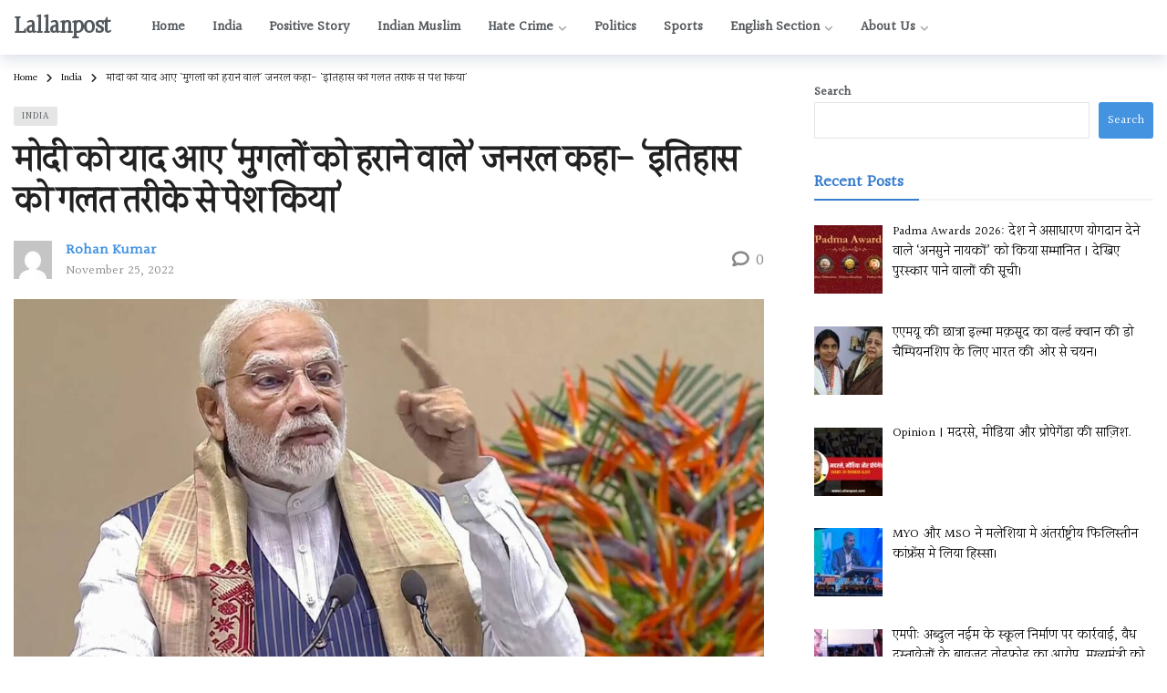

--- FILE ---
content_type: text/html; charset=UTF-8
request_url: https://lallanpost.com/modi-remembered-the-general-who-defeated-the-mughals-said-misrepresented-history/
body_size: 42743
content:
<!DOCTYPE html>
<html lang="en-US">
<head>
	<meta name="facebook-domain-verification" content="ij8pt3c2gfsel0c9bm2n9xfgoqxowj" />
	<script async src="https://pagead2.googlesyndication.com/pagead/js/adsbygoogle.js?client=ca-pub-6855540516364699"
     crossorigin="anonymous"></script>
	<link rel="stylesheet" href="https://cdnjs.cloudflare.com/ajax/libs/font-awesome/6.2.1/css/all.min.css" integrity="sha512-MV7K8+y+gLIBoVD59lQIYicR65iaqukzvf/nwasF0nqhPay5w/9lJmVM2hMDcnK1OnMGCdVK+iQrJ7lzPJQd1w==" crossorigin="anonymous" referrerpolicy="no-referrer" />
	<meta name="facebook-domain-verification" content="l8u1ebbjjigzjka6xf5d8nyp213nj7" />
	<meta http-equiv="Content-Type" content="text/html; charset=UTF-8" />
	<meta name='viewport' content='width=device-width, initial-scale=1, user-scalable=yes' />
	<link rel="profile" href="http://gmpg.org/xfn/11" />
	<link rel="pingback" href="https://lallanpost.com/xmlrpc.php" />
	<meta name='robots' content='index, follow, max-image-preview:large, max-snippet:-1, max-video-preview:-1' />

	<!-- This site is optimized with the Yoast SEO plugin v26.6 - https://yoast.com/wordpress/plugins/seo/ -->
	<title>मोदी को याद आए &#039;मुगलों को हराने वाले&#039; जनरल कहा- &#039;इतिहास को गलत तरीके से पेश किया&#039; | Lallanpost</title>
	<meta name="description" content="प्रधान मंत्री नरेंद्र मोदी ने शुक्रवार को दावा किया कि नई दिल्ली के विज्ञान भवन में अहोम साम्राज्य के जनरल लचित बरफुकन की स्मृति में आयोजित" />
	<link rel="canonical" href="https://lallanpost.com/modi-remembered-the-general-who-defeated-the-mughals-said-misrepresented-history/" />
	<meta property="og:locale" content="en_US" />
	<meta property="og:type" content="article" />
	<meta property="og:title" content="मोदी को याद आए &#039;मुगलों को हराने वाले&#039; जनरल कहा- &#039;इतिहास को गलत तरीके से पेश किया&#039; | Lallanpost" />
	<meta property="og:description" content="प्रधान मंत्री नरेंद्र मोदी ने शुक्रवार को दावा किया कि नई दिल्ली के विज्ञान भवन में अहोम साम्राज्य के जनरल लचित बरफुकन की स्मृति में आयोजित" />
	<meta property="og:url" content="https://lallanpost.com/modi-remembered-the-general-who-defeated-the-mughals-said-misrepresented-history/" />
	<meta property="og:site_name" content="Lallanpost" />
	<meta property="article:publisher" content="https://facebook.com/lallanpost.live" />
	<meta property="article:published_time" content="2022-11-25T09:56:27+00:00" />
	<meta property="article:modified_time" content="2022-11-25T09:56:29+00:00" />
	<meta property="og:image" content="https://lallanpost.com/wp-content/uploads/2022/11/Modi-Lachit.jpg" />
	<meta property="og:image:width" content="1200" />
	<meta property="og:image:height" content="667" />
	<meta property="og:image:type" content="image/jpeg" />
	<meta name="author" content="Rohan Kumar" />
	<meta name="twitter:card" content="summary_large_image" />
	<meta name="twitter:creator" content="@lallanpost" />
	<meta name="twitter:site" content="@lallanpost" />
	<meta name="twitter:label1" content="Written by" />
	<meta name="twitter:data1" content="Rohan Kumar" />
	<meta name="twitter:label2" content="Est. reading time" />
	<meta name="twitter:data2" content="4 minutes" />
	<script type="application/ld+json" class="yoast-schema-graph">{"@context":"https://schema.org","@graph":[{"@type":"WebPage","@id":"https://lallanpost.com/modi-remembered-the-general-who-defeated-the-mughals-said-misrepresented-history/","url":"https://lallanpost.com/modi-remembered-the-general-who-defeated-the-mughals-said-misrepresented-history/","name":"मोदी को याद आए 'मुगलों को हराने वाले' जनरल कहा- 'इतिहास को गलत तरीके से पेश किया' | Lallanpost","isPartOf":{"@id":"https://lallanpost.com/#website"},"primaryImageOfPage":{"@id":"https://lallanpost.com/modi-remembered-the-general-who-defeated-the-mughals-said-misrepresented-history/#primaryimage"},"image":{"@id":"https://lallanpost.com/modi-remembered-the-general-who-defeated-the-mughals-said-misrepresented-history/#primaryimage"},"thumbnailUrl":"https://lallanpost.com/wp-content/uploads/2022/11/Modi-Lachit.jpg","datePublished":"2022-11-25T09:56:27+00:00","dateModified":"2022-11-25T09:56:29+00:00","author":{"@id":"https://lallanpost.com/#/schema/person/7723690ec6ff1b54d8d9a51c1c2590dc"},"description":"प्रधान मंत्री नरेंद्र मोदी ने शुक्रवार को दावा किया कि नई दिल्ली के विज्ञान भवन में अहोम साम्राज्य के जनरल लचित बरफुकन की स्मृति में आयोजित","breadcrumb":{"@id":"https://lallanpost.com/modi-remembered-the-general-who-defeated-the-mughals-said-misrepresented-history/#breadcrumb"},"inLanguage":"en-US","potentialAction":[{"@type":"ReadAction","target":["https://lallanpost.com/modi-remembered-the-general-who-defeated-the-mughals-said-misrepresented-history/"]}]},{"@type":"ImageObject","inLanguage":"en-US","@id":"https://lallanpost.com/modi-remembered-the-general-who-defeated-the-mughals-said-misrepresented-history/#primaryimage","url":"https://lallanpost.com/wp-content/uploads/2022/11/Modi-Lachit.jpg","contentUrl":"https://lallanpost.com/wp-content/uploads/2022/11/Modi-Lachit.jpg","width":1200,"height":667},{"@type":"BreadcrumbList","@id":"https://lallanpost.com/modi-remembered-the-general-who-defeated-the-mughals-said-misrepresented-history/#breadcrumb","itemListElement":[{"@type":"ListItem","position":1,"name":"Home","item":"https://lallanpost.com/"},{"@type":"ListItem","position":2,"name":"मोदी को याद आए &#8216;मुगलों को हराने वाले&#8217; जनरल कहा- &#8216;इतिहास को गलत तरीके से पेश किया&#8217;"}]},{"@type":"WebSite","@id":"https://lallanpost.com/#website","url":"https://lallanpost.com/","name":"Lallanpost","description":"Know the truth!","potentialAction":[{"@type":"SearchAction","target":{"@type":"EntryPoint","urlTemplate":"https://lallanpost.com/?s={search_term_string}"},"query-input":{"@type":"PropertyValueSpecification","valueRequired":true,"valueName":"search_term_string"}}],"inLanguage":"en-US"},{"@type":"Person","@id":"https://lallanpost.com/#/schema/person/7723690ec6ff1b54d8d9a51c1c2590dc","name":"Rohan Kumar","image":{"@type":"ImageObject","inLanguage":"en-US","@id":"https://lallanpost.com/#/schema/person/image/","url":"https://secure.gravatar.com/avatar/91daf343bf59ecb0524e3a3c9c260ffd3c6f37a22ae5a4bebb23191fe29b2776?s=96&d=mm&r=g","contentUrl":"https://secure.gravatar.com/avatar/91daf343bf59ecb0524e3a3c9c260ffd3c6f37a22ae5a4bebb23191fe29b2776?s=96&d=mm&r=g","caption":"Rohan Kumar"},"url":"https://lallanpost.com/author/rohan-kumar/"}]}</script>
	<!-- / Yoast SEO plugin. -->


<link rel='dns-prefetch' href='//fonts.googleapis.com' />
<link rel="alternate" type="application/rss+xml" title="Lallanpost &raquo; Feed" href="https://lallanpost.com/feed/" />
<link rel="alternate" type="application/rss+xml" title="Lallanpost &raquo; Comments Feed" href="https://lallanpost.com/comments/feed/" />
<link rel="alternate" type="application/rss+xml" title="Lallanpost &raquo; मोदी को याद आए &#8216;मुगलों को हराने वाले&#8217; जनरल कहा- &#8216;इतिहास को गलत तरीके से पेश किया&#8217; Comments Feed" href="https://lallanpost.com/modi-remembered-the-general-who-defeated-the-mughals-said-misrepresented-history/feed/" />
<link rel="alternate" title="oEmbed (JSON)" type="application/json+oembed" href="https://lallanpost.com/wp-json/oembed/1.0/embed?url=https%3A%2F%2Flallanpost.com%2Fmodi-remembered-the-general-who-defeated-the-mughals-said-misrepresented-history%2F" />
<link rel="alternate" title="oEmbed (XML)" type="text/xml+oembed" href="https://lallanpost.com/wp-json/oembed/1.0/embed?url=https%3A%2F%2Flallanpost.com%2Fmodi-remembered-the-general-who-defeated-the-mughals-said-misrepresented-history%2F&#038;format=xml" />
<script>
			var ak_ajax_url = "https://lallanpost.com/?ajax-request=ak";
		</script><style id='wp-img-auto-sizes-contain-inline-css' type='text/css'>
img:is([sizes=auto i],[sizes^="auto," i]){contain-intrinsic-size:3000px 1500px}
/*# sourceURL=wp-img-auto-sizes-contain-inline-css */
</style>
<style id='wp-emoji-styles-inline-css' type='text/css'>

	img.wp-smiley, img.emoji {
		display: inline !important;
		border: none !important;
		box-shadow: none !important;
		height: 1em !important;
		width: 1em !important;
		margin: 0 0.07em !important;
		vertical-align: -0.1em !important;
		background: none !important;
		padding: 0 !important;
	}
/*# sourceURL=wp-emoji-styles-inline-css */
</style>
<link rel='stylesheet' id='wp-block-library-css' href='https://lallanpost.com/wp-includes/css/dist/block-library/style.min.css?ver=6.9' type='text/css' media='all' />
<style id='wp-block-library-theme-inline-css' type='text/css'>
.wp-block-audio :where(figcaption){color:#555;font-size:13px;text-align:center}.is-dark-theme .wp-block-audio :where(figcaption){color:#ffffffa6}.wp-block-audio{margin:0 0 1em}.wp-block-code{border:1px solid #ccc;border-radius:4px;font-family:Menlo,Consolas,monaco,monospace;padding:.8em 1em}.wp-block-embed :where(figcaption){color:#555;font-size:13px;text-align:center}.is-dark-theme .wp-block-embed :where(figcaption){color:#ffffffa6}.wp-block-embed{margin:0 0 1em}.blocks-gallery-caption{color:#555;font-size:13px;text-align:center}.is-dark-theme .blocks-gallery-caption{color:#ffffffa6}:root :where(.wp-block-image figcaption){color:#555;font-size:13px;text-align:center}.is-dark-theme :root :where(.wp-block-image figcaption){color:#ffffffa6}.wp-block-image{margin:0 0 1em}.wp-block-pullquote{border-bottom:4px solid;border-top:4px solid;color:currentColor;margin-bottom:1.75em}.wp-block-pullquote :where(cite),.wp-block-pullquote :where(footer),.wp-block-pullquote__citation{color:currentColor;font-size:.8125em;font-style:normal;text-transform:uppercase}.wp-block-quote{border-left:.25em solid;margin:0 0 1.75em;padding-left:1em}.wp-block-quote cite,.wp-block-quote footer{color:currentColor;font-size:.8125em;font-style:normal;position:relative}.wp-block-quote:where(.has-text-align-right){border-left:none;border-right:.25em solid;padding-left:0;padding-right:1em}.wp-block-quote:where(.has-text-align-center){border:none;padding-left:0}.wp-block-quote.is-large,.wp-block-quote.is-style-large,.wp-block-quote:where(.is-style-plain){border:none}.wp-block-search .wp-block-search__label{font-weight:700}.wp-block-search__button{border:1px solid #ccc;padding:.375em .625em}:where(.wp-block-group.has-background){padding:1.25em 2.375em}.wp-block-separator.has-css-opacity{opacity:.4}.wp-block-separator{border:none;border-bottom:2px solid;margin-left:auto;margin-right:auto}.wp-block-separator.has-alpha-channel-opacity{opacity:1}.wp-block-separator:not(.is-style-wide):not(.is-style-dots){width:100px}.wp-block-separator.has-background:not(.is-style-dots){border-bottom:none;height:1px}.wp-block-separator.has-background:not(.is-style-wide):not(.is-style-dots){height:2px}.wp-block-table{margin:0 0 1em}.wp-block-table td,.wp-block-table th{word-break:normal}.wp-block-table :where(figcaption){color:#555;font-size:13px;text-align:center}.is-dark-theme .wp-block-table :where(figcaption){color:#ffffffa6}.wp-block-video :where(figcaption){color:#555;font-size:13px;text-align:center}.is-dark-theme .wp-block-video :where(figcaption){color:#ffffffa6}.wp-block-video{margin:0 0 1em}:root :where(.wp-block-template-part.has-background){margin-bottom:0;margin-top:0;padding:1.25em 2.375em}
/*# sourceURL=/wp-includes/css/dist/block-library/theme.min.css */
</style>
<style id='classic-theme-styles-inline-css' type='text/css'>
/*! This file is auto-generated */
.wp-block-button__link{color:#fff;background-color:#32373c;border-radius:9999px;box-shadow:none;text-decoration:none;padding:calc(.667em + 2px) calc(1.333em + 2px);font-size:1.125em}.wp-block-file__button{background:#32373c;color:#fff;text-decoration:none}
/*# sourceURL=/wp-includes/css/classic-themes.min.css */
</style>
<style id='global-styles-inline-css' type='text/css'>
:root{--wp--preset--aspect-ratio--square: 1;--wp--preset--aspect-ratio--4-3: 4/3;--wp--preset--aspect-ratio--3-4: 3/4;--wp--preset--aspect-ratio--3-2: 3/2;--wp--preset--aspect-ratio--2-3: 2/3;--wp--preset--aspect-ratio--16-9: 16/9;--wp--preset--aspect-ratio--9-16: 9/16;--wp--preset--color--black: #000000;--wp--preset--color--cyan-bluish-gray: #abb8c3;--wp--preset--color--white: #ffffff;--wp--preset--color--pale-pink: #f78da7;--wp--preset--color--vivid-red: #cf2e2e;--wp--preset--color--luminous-vivid-orange: #ff6900;--wp--preset--color--luminous-vivid-amber: #fcb900;--wp--preset--color--light-green-cyan: #7bdcb5;--wp--preset--color--vivid-green-cyan: #00d084;--wp--preset--color--pale-cyan-blue: #8ed1fc;--wp--preset--color--vivid-cyan-blue: #0693e3;--wp--preset--color--vivid-purple: #9b51e0;--wp--preset--gradient--vivid-cyan-blue-to-vivid-purple: linear-gradient(135deg,rgb(6,147,227) 0%,rgb(155,81,224) 100%);--wp--preset--gradient--light-green-cyan-to-vivid-green-cyan: linear-gradient(135deg,rgb(122,220,180) 0%,rgb(0,208,130) 100%);--wp--preset--gradient--luminous-vivid-amber-to-luminous-vivid-orange: linear-gradient(135deg,rgb(252,185,0) 0%,rgb(255,105,0) 100%);--wp--preset--gradient--luminous-vivid-orange-to-vivid-red: linear-gradient(135deg,rgb(255,105,0) 0%,rgb(207,46,46) 100%);--wp--preset--gradient--very-light-gray-to-cyan-bluish-gray: linear-gradient(135deg,rgb(238,238,238) 0%,rgb(169,184,195) 100%);--wp--preset--gradient--cool-to-warm-spectrum: linear-gradient(135deg,rgb(74,234,220) 0%,rgb(151,120,209) 20%,rgb(207,42,186) 40%,rgb(238,44,130) 60%,rgb(251,105,98) 80%,rgb(254,248,76) 100%);--wp--preset--gradient--blush-light-purple: linear-gradient(135deg,rgb(255,206,236) 0%,rgb(152,150,240) 100%);--wp--preset--gradient--blush-bordeaux: linear-gradient(135deg,rgb(254,205,165) 0%,rgb(254,45,45) 50%,rgb(107,0,62) 100%);--wp--preset--gradient--luminous-dusk: linear-gradient(135deg,rgb(255,203,112) 0%,rgb(199,81,192) 50%,rgb(65,88,208) 100%);--wp--preset--gradient--pale-ocean: linear-gradient(135deg,rgb(255,245,203) 0%,rgb(182,227,212) 50%,rgb(51,167,181) 100%);--wp--preset--gradient--electric-grass: linear-gradient(135deg,rgb(202,248,128) 0%,rgb(113,206,126) 100%);--wp--preset--gradient--midnight: linear-gradient(135deg,rgb(2,3,129) 0%,rgb(40,116,252) 100%);--wp--preset--font-size--small: 13px;--wp--preset--font-size--medium: 20px;--wp--preset--font-size--large: 36px;--wp--preset--font-size--x-large: 42px;--wp--preset--spacing--20: 0.44rem;--wp--preset--spacing--30: 0.67rem;--wp--preset--spacing--40: 1rem;--wp--preset--spacing--50: 1.5rem;--wp--preset--spacing--60: 2.25rem;--wp--preset--spacing--70: 3.38rem;--wp--preset--spacing--80: 5.06rem;--wp--preset--shadow--natural: 6px 6px 9px rgba(0, 0, 0, 0.2);--wp--preset--shadow--deep: 12px 12px 50px rgba(0, 0, 0, 0.4);--wp--preset--shadow--sharp: 6px 6px 0px rgba(0, 0, 0, 0.2);--wp--preset--shadow--outlined: 6px 6px 0px -3px rgb(255, 255, 255), 6px 6px rgb(0, 0, 0);--wp--preset--shadow--crisp: 6px 6px 0px rgb(0, 0, 0);}:where(.is-layout-flex){gap: 0.5em;}:where(.is-layout-grid){gap: 0.5em;}body .is-layout-flex{display: flex;}.is-layout-flex{flex-wrap: wrap;align-items: center;}.is-layout-flex > :is(*, div){margin: 0;}body .is-layout-grid{display: grid;}.is-layout-grid > :is(*, div){margin: 0;}:where(.wp-block-columns.is-layout-flex){gap: 2em;}:where(.wp-block-columns.is-layout-grid){gap: 2em;}:where(.wp-block-post-template.is-layout-flex){gap: 1.25em;}:where(.wp-block-post-template.is-layout-grid){gap: 1.25em;}.has-black-color{color: var(--wp--preset--color--black) !important;}.has-cyan-bluish-gray-color{color: var(--wp--preset--color--cyan-bluish-gray) !important;}.has-white-color{color: var(--wp--preset--color--white) !important;}.has-pale-pink-color{color: var(--wp--preset--color--pale-pink) !important;}.has-vivid-red-color{color: var(--wp--preset--color--vivid-red) !important;}.has-luminous-vivid-orange-color{color: var(--wp--preset--color--luminous-vivid-orange) !important;}.has-luminous-vivid-amber-color{color: var(--wp--preset--color--luminous-vivid-amber) !important;}.has-light-green-cyan-color{color: var(--wp--preset--color--light-green-cyan) !important;}.has-vivid-green-cyan-color{color: var(--wp--preset--color--vivid-green-cyan) !important;}.has-pale-cyan-blue-color{color: var(--wp--preset--color--pale-cyan-blue) !important;}.has-vivid-cyan-blue-color{color: var(--wp--preset--color--vivid-cyan-blue) !important;}.has-vivid-purple-color{color: var(--wp--preset--color--vivid-purple) !important;}.has-black-background-color{background-color: var(--wp--preset--color--black) !important;}.has-cyan-bluish-gray-background-color{background-color: var(--wp--preset--color--cyan-bluish-gray) !important;}.has-white-background-color{background-color: var(--wp--preset--color--white) !important;}.has-pale-pink-background-color{background-color: var(--wp--preset--color--pale-pink) !important;}.has-vivid-red-background-color{background-color: var(--wp--preset--color--vivid-red) !important;}.has-luminous-vivid-orange-background-color{background-color: var(--wp--preset--color--luminous-vivid-orange) !important;}.has-luminous-vivid-amber-background-color{background-color: var(--wp--preset--color--luminous-vivid-amber) !important;}.has-light-green-cyan-background-color{background-color: var(--wp--preset--color--light-green-cyan) !important;}.has-vivid-green-cyan-background-color{background-color: var(--wp--preset--color--vivid-green-cyan) !important;}.has-pale-cyan-blue-background-color{background-color: var(--wp--preset--color--pale-cyan-blue) !important;}.has-vivid-cyan-blue-background-color{background-color: var(--wp--preset--color--vivid-cyan-blue) !important;}.has-vivid-purple-background-color{background-color: var(--wp--preset--color--vivid-purple) !important;}.has-black-border-color{border-color: var(--wp--preset--color--black) !important;}.has-cyan-bluish-gray-border-color{border-color: var(--wp--preset--color--cyan-bluish-gray) !important;}.has-white-border-color{border-color: var(--wp--preset--color--white) !important;}.has-pale-pink-border-color{border-color: var(--wp--preset--color--pale-pink) !important;}.has-vivid-red-border-color{border-color: var(--wp--preset--color--vivid-red) !important;}.has-luminous-vivid-orange-border-color{border-color: var(--wp--preset--color--luminous-vivid-orange) !important;}.has-luminous-vivid-amber-border-color{border-color: var(--wp--preset--color--luminous-vivid-amber) !important;}.has-light-green-cyan-border-color{border-color: var(--wp--preset--color--light-green-cyan) !important;}.has-vivid-green-cyan-border-color{border-color: var(--wp--preset--color--vivid-green-cyan) !important;}.has-pale-cyan-blue-border-color{border-color: var(--wp--preset--color--pale-cyan-blue) !important;}.has-vivid-cyan-blue-border-color{border-color: var(--wp--preset--color--vivid-cyan-blue) !important;}.has-vivid-purple-border-color{border-color: var(--wp--preset--color--vivid-purple) !important;}.has-vivid-cyan-blue-to-vivid-purple-gradient-background{background: var(--wp--preset--gradient--vivid-cyan-blue-to-vivid-purple) !important;}.has-light-green-cyan-to-vivid-green-cyan-gradient-background{background: var(--wp--preset--gradient--light-green-cyan-to-vivid-green-cyan) !important;}.has-luminous-vivid-amber-to-luminous-vivid-orange-gradient-background{background: var(--wp--preset--gradient--luminous-vivid-amber-to-luminous-vivid-orange) !important;}.has-luminous-vivid-orange-to-vivid-red-gradient-background{background: var(--wp--preset--gradient--luminous-vivid-orange-to-vivid-red) !important;}.has-very-light-gray-to-cyan-bluish-gray-gradient-background{background: var(--wp--preset--gradient--very-light-gray-to-cyan-bluish-gray) !important;}.has-cool-to-warm-spectrum-gradient-background{background: var(--wp--preset--gradient--cool-to-warm-spectrum) !important;}.has-blush-light-purple-gradient-background{background: var(--wp--preset--gradient--blush-light-purple) !important;}.has-blush-bordeaux-gradient-background{background: var(--wp--preset--gradient--blush-bordeaux) !important;}.has-luminous-dusk-gradient-background{background: var(--wp--preset--gradient--luminous-dusk) !important;}.has-pale-ocean-gradient-background{background: var(--wp--preset--gradient--pale-ocean) !important;}.has-electric-grass-gradient-background{background: var(--wp--preset--gradient--electric-grass) !important;}.has-midnight-gradient-background{background: var(--wp--preset--gradient--midnight) !important;}.has-small-font-size{font-size: var(--wp--preset--font-size--small) !important;}.has-medium-font-size{font-size: var(--wp--preset--font-size--medium) !important;}.has-large-font-size{font-size: var(--wp--preset--font-size--large) !important;}.has-x-large-font-size{font-size: var(--wp--preset--font-size--x-large) !important;}
:where(.wp-block-post-template.is-layout-flex){gap: 1.25em;}:where(.wp-block-post-template.is-layout-grid){gap: 1.25em;}
:where(.wp-block-term-template.is-layout-flex){gap: 1.25em;}:where(.wp-block-term-template.is-layout-grid){gap: 1.25em;}
:where(.wp-block-columns.is-layout-flex){gap: 2em;}:where(.wp-block-columns.is-layout-grid){gap: 2em;}
:root :where(.wp-block-pullquote){font-size: 1.5em;line-height: 1.6;}
/*# sourceURL=global-styles-inline-css */
</style>
<link rel='stylesheet' id='contact-form-7-css' href='https://lallanpost.com/wp-content/plugins/contact-form-7/includes/css/styles.css?ver=6.1.4' type='text/css' media='all' />
<link rel='stylesheet' id='gn-frontend-gnfollow-style-css' href='https://lallanpost.com/wp-content/plugins/gn-publisher/assets/css/gn-frontend-gnfollow.min.css?ver=1.5.25' type='text/css' media='all' />
<link rel='stylesheet' id='ak-generated-fonts-css' href='https://fonts.googleapis.com/css2?family=Halant:wght@400&#038;display=swap' type='text/css' media='all' />
<link rel='stylesheet' id='recent-posts-widget-with-thumbnails-public-style-css' href='https://lallanpost.com/wp-content/plugins/recent-posts-widget-with-thumbnails/public.css?ver=7.1.1' type='text/css' media='all' />
<link rel='stylesheet' id='heateor_sss_frontend_css-css' href='https://lallanpost.com/wp-content/plugins/sassy-social-share/public/css/sassy-social-share-public.css?ver=3.3.79' type='text/css' media='all' />
<style id='heateor_sss_frontend_css-inline-css' type='text/css'>
.heateor_sss_button_instagram span.heateor_sss_svg,a.heateor_sss_instagram span.heateor_sss_svg{background:radial-gradient(circle at 30% 107%,#fdf497 0,#fdf497 5%,#fd5949 45%,#d6249f 60%,#285aeb 90%)}.heateor_sss_horizontal_sharing .heateor_sss_svg,.heateor_sss_standard_follow_icons_container .heateor_sss_svg{color:#fff;border-width:0px;border-style:solid;border-color:transparent}.heateor_sss_horizontal_sharing .heateorSssTCBackground{color:#666}.heateor_sss_horizontal_sharing span.heateor_sss_svg:hover,.heateor_sss_standard_follow_icons_container span.heateor_sss_svg:hover{border-color:transparent;}.heateor_sss_vertical_sharing span.heateor_sss_svg,.heateor_sss_floating_follow_icons_container span.heateor_sss_svg{color:#fff;border-width:0px;border-style:solid;border-color:transparent;}.heateor_sss_vertical_sharing .heateorSssTCBackground{color:#666;}.heateor_sss_vertical_sharing span.heateor_sss_svg:hover,.heateor_sss_floating_follow_icons_container span.heateor_sss_svg:hover{border-color:transparent;}
/*# sourceURL=heateor_sss_frontend_css-inline-css */
</style>
<link rel='stylesheet' id='ak-anim-css' href='https://lallanpost.com/wp-content/plugins/ak-framework/assets/css/ak-anim.css?ver=2.0.0' type='text/css' media='all' />
<link rel='stylesheet' id='fontawesome-css' href='https://lallanpost.com/wp-content/plugins/ak-framework/assets/css/fontawesome.min.css' type='text/css' media='all' />
<link rel='stylesheet' id='magnific-popup-css' href='https://lallanpost.com/wp-content/themes/newsy/assets/css/magnific-popup.css?ver=2.0.0' type='text/css' media='all' />
<link rel='stylesheet' id='newsy-akfi-css' href='https://lallanpost.com/wp-content/themes/newsy/assets/css/akfi.css?ver=2.0.0' type='text/css' media='all' />
<link rel='stylesheet' id='newsy-frontend-css' href='https://lallanpost.com/wp-content/themes/newsy/assets/css/style.css?ver=2.0.0' type='text/css' media='all' />
<link rel='stylesheet' id='tmm-css' href='https://lallanpost.com/wp-content/plugins/team-members/inc/css/tmm_style.css?ver=6.9' type='text/css' media='all' />
<link rel='stylesheet' id='tiny-slider-css' href='https://lallanpost.com/wp-content/plugins/ak-framework/assets/lib/tiny-slider/tiny-slider.min.css' type='text/css' media='all' />
<link rel='stylesheet' id='newsy-elements-css' href='https://lallanpost.com/wp-content/plugins/newsy-elements/assets/css/style.css?ver=2.0.0' type='text/css' media='all' />
<link rel='stylesheet' id='ak-generated-css-css' href='https://lallanpost.com/wp-content/uploads/ak_framework/Czi0lBWOz9lKq8N.css' type='text/css' media='all' />
<script type="text/javascript" src="https://lallanpost.com/wp-includes/js/jquery/jquery.min.js?ver=3.7.1" id="jquery-core-js"></script>
<script type="text/javascript" src="https://lallanpost.com/wp-includes/js/jquery/jquery-migrate.min.js?ver=3.4.1" id="jquery-migrate-js"></script>
<link rel="https://api.w.org/" href="https://lallanpost.com/wp-json/" /><link rel="alternate" title="JSON" type="application/json" href="https://lallanpost.com/wp-json/wp/v2/posts/1846" /><link rel="EditURI" type="application/rsd+xml" title="RSD" href="https://lallanpost.com/xmlrpc.php?rsd" />
<meta name="generator" content="WordPress 6.9" />
<link rel='shortlink' href='https://lallanpost.com/?p=1846' />
<meta name="google-site-verification" content="oCaXSaERxow2vM99dNGMz49AgQMdxRj1T62Am96Zdx0" />
<link rel="stylesheet" href="https://cdnjs.cloudflare.com/ajax/libs/font-awesome/6.2.0/css/all.min.css" integrity="sha512-xh6O/CkQoPOWDdYTDqeRdPCVd1SpvCA9XXcUnZS2FmJNp1coAFzvtCN9BmamE+4aHK8yyUHUSCcJHgXloTyT2A==" crossorigin="anonymous" referrerpolicy="no-referrer" />
<meta name="google-site-verification" content="oCaXSaERxow2vM99dNGMz49AgQMdxRj1T62Am96Zdx0" />
<meta name="yandex-verification" content="173b9f447f9047ac" /><meta name="generator" content="Elementor 3.34.0; features: additional_custom_breakpoints; settings: css_print_method-external, google_font-enabled, font_display-auto">
			<style>
				.e-con.e-parent:nth-of-type(n+4):not(.e-lazyloaded):not(.e-no-lazyload),
				.e-con.e-parent:nth-of-type(n+4):not(.e-lazyloaded):not(.e-no-lazyload) * {
					background-image: none !important;
				}
				@media screen and (max-height: 1024px) {
					.e-con.e-parent:nth-of-type(n+3):not(.e-lazyloaded):not(.e-no-lazyload),
					.e-con.e-parent:nth-of-type(n+3):not(.e-lazyloaded):not(.e-no-lazyload) * {
						background-image: none !important;
					}
				}
				@media screen and (max-height: 640px) {
					.e-con.e-parent:nth-of-type(n+2):not(.e-lazyloaded):not(.e-no-lazyload),
					.e-con.e-parent:nth-of-type(n+2):not(.e-lazyloaded):not(.e-no-lazyload) * {
						background-image: none !important;
					}
				}
			</style>
			<script type='application/ld+json'>{"@context":"http:\/\/schema.org","@type":"Organization","@id":"https:\/\/lallanpost.com\/#organization","url":"https:\/\/lallanpost.com\/","name":"\"\"","logo":{"@type":"ImageObject","url":""},"sameAs":[]}</script>
<script type='application/ld+json'>{"@context":"http:\/\/schema.org","@type":"WebSite","@id":"https:\/\/lallanpost.com\/#website","url":"https:\/\/lallanpost.com\/","name":"\"\"","potentialAction":{"@type":"SearchAction","target":"https:\/\/lallanpost.com\/?s={search_term_string}","query-input":"required name=search_term_string"}}</script>
<link rel="icon" href="https://lallanpost.com/wp-content/uploads/2022/11/cropped-android-chrome-512x512-1-32x32.png" sizes="32x32" />
<link rel="icon" href="https://lallanpost.com/wp-content/uploads/2022/11/cropped-android-chrome-512x512-1-192x192.png" sizes="192x192" />
<link rel="apple-touch-icon" href="https://lallanpost.com/wp-content/uploads/2022/11/cropped-android-chrome-512x512-1-180x180.png" />
<meta name="msapplication-TileImage" content="https://lallanpost.com/wp-content/uploads/2022/11/cropped-android-chrome-512x512-1-270x270.png" />
</head>
<body class="wp-singular post-template-default single single-post postid-1846 single-format-standard wp-embed-responsive wp-theme-newsy eio-default esm-default sticky-sidebars-active elementor-default elementor-kit-1042 full-width">
	<div class="ak-main-bg-wrap"></div>
	
	<!-- The Main Wrapper
	============================================= -->
	<div class="ak-main-wrap">

		
		<div class="ak-header-wrap ak-header-bottom-shadow">
	<div class="ak-container">
			<div class="ak-bar ak-header-bar ak-mid-bar  full-width clearfix">
			<div class="container">
				<div class="ak-bar-inner">
				<div class="ak-row ak-row-items-middle">
										<div class="ak-column ak-column-left ak-column-normal">
						<div class="ak-inner-row ak-row-items-middle ak-justify-content-left">
							<div class="ak-bar-item ak-header-logo">
        <div class="site-title ak-logo-wrap ak-logo-main ak-logo-text">
            <a href="https://lallanpost.com/">
                Lallanpost
            </a>
        </div>
    </div>						</div>
					</div>
											<div class="ak-column ak-column-center ak-column-grow">
						<div class="ak-inner-row ak-row-items-middle ak-justify-content-left">
							<div class="ak-bar-item ak-header-main-menu ">
	<ul id="menu-main-menu" class="ak-menu ak-main-menu ak-menu-wide ak-menu-style-1 ak-main-menu"><li id="menu-item-26" class="menu-item menu-item-type-custom menu-item-object-custom menu-item-home menu-item-26"><a href="https://lallanpost.com"><span>Home</span></a></li>
<li id="menu-item-3353" class="menu-item menu-item-type-taxonomy menu-item-object-category current-post-ancestor current-menu-parent current-post-parent menu-term-46 menu-item-3353"><a href="https://lallanpost.com/category/india/"><span>India</span></a></li>
<li id="menu-item-3355" class="menu-item menu-item-type-taxonomy menu-item-object-category menu-term-720 menu-item-3355"><a href="https://lallanpost.com/category/positive-story/"><span>Positive Story</span></a></li>
<li id="menu-item-3354" class="menu-item menu-item-type-taxonomy menu-item-object-category menu-term-253 menu-item-3354"><a href="https://lallanpost.com/category/muslim/"><span>Indian Muslim</span></a></li>
<li id="menu-item-3351" class="menu-item menu-item-type-taxonomy menu-item-object-category menu-item-has-children menu-term-801 menu-item-3351"><a href="https://lallanpost.com/category/hate-crime/"><span>Hate Crime</span></a>
<ul class="sub-menu ak-sub-menu ak-anim ak-anim-fade-in">
	<li id="menu-item-3352" class="menu-item menu-item-type-taxonomy menu-item-object-category menu-term-798 menu-item-3352"><a href="https://lallanpost.com/category/hate-speech/"><span>Hate Speech</span></a></li>
</ul>
</li>
<li id="menu-item-34" class="menu-item menu-item-type-taxonomy menu-item-object-category menu-term-22 menu-item-34"><a href="https://lallanpost.com/category/politics/"><span>Politics</span></a></li>
<li id="menu-item-2887" class="menu-item menu-item-type-taxonomy menu-item-object-category menu-term-48 menu-item-2887"><a href="https://lallanpost.com/category/sports/"><span>Sports</span></a></li>
<li id="menu-item-3350" class="menu-item menu-item-type-taxonomy menu-item-object-category menu-item-has-children menu-term-678 menu-item-3350"><a href="https://lallanpost.com/category/english-section/"><span>English Section</span></a>
<ul class="sub-menu ak-sub-menu ak-anim ak-anim-fade-in">
	<li id="menu-item-3356" class="menu-item menu-item-type-taxonomy menu-item-object-category menu-term-442 menu-item-3356"><a href="https://lallanpost.com/category/opinion/"><span>Opinion</span></a></li>
</ul>
</li>
<li id="menu-item-2090" class="menu-item menu-item-type-post_type menu-item-object-page menu-item-has-children menu-item-2090"><a href="https://lallanpost.com/about-us/"><span>About Us</span></a>
<ul class="sub-menu ak-sub-menu ak-anim ak-anim-fade-in">
	<li id="menu-item-2094" class="menu-item menu-item-type-post_type menu-item-object-page menu-item-2094"><a href="https://lallanpost.com/editorial-team-information/"><span>Editorial Team Information</span></a></li>
	<li id="menu-item-2101" class="menu-item menu-item-type-post_type menu-item-object-page menu-item-2101"><a href="https://lallanpost.com/contact-us/"><span>Contact Us</span></a></li>
</ul>
</li>
</ul></div>
						</div>
					</div>
										</div>
			</div>
			</div>
		</div>
				</div>
</div>

<div class="ak-header-mobile-wrap">
	<div class="ak-container">
			<div class="ak-bar ak-header-mobile-bar ak-mobile-bar  full-width clearfix">
			<div class="container">
				<div class="ak-bar-inner">
				<div class="ak-row ak-row-items-middle">
										<div class="ak-column ak-column-left ak-column-grow">
						<div class="ak-inner-row ak-row-items-middle ak-justify-content-left">
							<div class="ak-bar-item ak-header-menu-handler ">
	<a href="#" class="ak-menu-handler">
		<span></span>
		<span></span>
		<span></span>
	</a>
</div>
						</div>
					</div>
											<div class="ak-column ak-column-center ak-column-normal">
						<div class="ak-inner-row ak-row-items-middle ak-justify-content-center">
							<div class="ak-bar-item ak-header-mobile-logo">
	<div class="ak-logo-wrap ak-logo-text">
		<a href="https://lallanpost.com/" rel="home">
			Lallanpost		</a>
	</div>
</div>
						</div>
					</div>
											<div class="ak-column ak-column-right ak-column-grow">
						<div class="ak-inner-row ak-row-items-middle ak-justify-content-right">
							<div class="ak-bar-item ak-header-search">
	<a href="#" class="ak-header-icon-btn ak-dropdown-button ak-search-btn">
	<i class="ak-icon  ak-fi akfi-search"></i>	</a>
	<div class="ak-dropdown ak-search-box  clearfix" data-event="click">
		<form role="search" method="get" class="ak_search_form clearfix" action="https://lallanpost.com" target="_top">
	<input type="text" class="search-field" placeholder="Search..." value="" name="s" autocomplete="off">
	<button type="submit" class="btn search-submit"><i class="fa fa-search"></i></button>
</form><!-- .search-form -->
	</div>
</div>
						</div>
					</div>
									</div>
			</div>
			</div>
		</div>
				</div>
</div>


		<div class="ak-post-wrapper">
	<div class="ak-content-wrap ak-post-wrap ak-layout-style-1 clearfix ak-post-style-3 clearfix">
		<div class="ak-container">
			
			<div class="ak-content">
	<div class="container">

		
		<div class="row">

			<div class="ak_column_2 col-md-8 content-column">

				<article id="post-1846" class="post-1846 post type-post status-publish format-standard has-post-thumbnail hentry category-india ak-article clearfix" data-type="post" data-id="1846" data-url="https://lallanpost.com/modi-remembered-the-general-who-defeated-the-mughals-said-misrepresented-history/" data-title="मोदी को याद आए &#8216;मुगलों को हराने वाले&#8217; जनरल कहा- &#8216;इतिहास को गलत तरीके से पेश किया&#8217;">
	<div class="ak-article-inner">
		<header class="ak-post-header">
			<div role="navigation" aria-label="Breadcrumbs" class="ak-breadcrumb breadcrumbs" itemprop="breadcrumb"><ul class="ak-breadcrumb-items" itemscope itemtype="http://schema.org/BreadcrumbList"><meta name="numberOfItems" content="3" /><meta name="itemListOrder" content="Ascending" /><li itemprop="itemListElement" itemscope itemtype="http://schema.org/ListItem" class="ak-breadcrumb-item ak-breadcrumb-begin"><a href="https://lallanpost.com/" rel="home" itemprop="item"><span itemprop="name">Home</span></a><meta itemprop="position" content="1" /></li><li itemprop="itemListElement" itemscope itemtype="http://schema.org/ListItem" class="ak-breadcrumb-item"><a href="https://lallanpost.com/category/india/" itemprop="item"><span itemprop="name">India</span></a><meta itemprop="position" content="2" /></li><li itemprop="itemListElement" itemscope itemtype="http://schema.org/ListItem" class="ak-breadcrumb-item ak-breadcrumb-end"><span itemprop="name">मोदी को याद आए &#8216;मुगलों को हराने वाले&#8217; जनरल कहा- &#8216;इतिहास को गलत तरीके से पेश किया&#8217;</span><meta itemprop="position" content="3" /></li></ul></div>
			<div class="ak-post-badges"></div><div class="ak-post-terms-wrapper"><div class="ak-post-terms"><a class="term-46" href="https://lallanpost.com/category/india/">India</a></div></div>
			<h1 class="ak-post-title">मोदी को याद आए &#8216;मुगलों को हराने वाले&#8217; जनरल कहा- &#8216;इतिहास को गलत तरीके से पेश किया&#8217;</h1>
			<div class="ak-post-meta meta-style-1">
	<div class="ak-post-meta-left">

		<div class="ak-post-meta-author-avatar"><img alt='' src='https://secure.gravatar.com/avatar/91daf343bf59ecb0524e3a3c9c260ffd3c6f37a22ae5a4bebb23191fe29b2776?s=42&#038;d=mm&#038;r=g' srcset='https://secure.gravatar.com/avatar/91daf343bf59ecb0524e3a3c9c260ffd3c6f37a22ae5a4bebb23191fe29b2776?s=84&#038;d=mm&#038;r=g 2x' class='avatar avatar-42 photo' height='42' width='42' decoding='async'/></div>
		<div class="ak-post-meta-content">
			<div class="ak-post-meta-author"><a href="https://lallanpost.com/author/rohan-kumar/">Rohan Kumar</a></div>
			<div class="ak-post-meta-details">
				<div class="ak-post-meta-date">
                    <a href="https://lallanpost.com/modi-remembered-the-general-who-defeated-the-mughals-said-misrepresented-history/">
                    November 25, 2022
                    </a>
				</div>			</div>
		</div>
	</div>

	<div class="ak-post-meta-right">
				<div class="ak-post-meta-comment">
                    <a href="https://lallanpost.com/modi-remembered-the-general-who-defeated-the-mughals-said-misrepresented-history/#respond">
                        <i class="ak-icon fa fa-comment-o"></i>
                        <span class="count">0</span>
                    </a>
				</div>					</div>
</div>
		</header>

		<div class="ak-post-featured"><div class="ak-featured-cover"><a href="https://lallanpost.com/wp-content/uploads/2022/11/Modi-Lachit.jpg"><div class="ak-featured-thumb lazy-thumb size-auto"  style="padding-bottom:50%"><img fetchpriority="high" width="750" height="375" src="[data-uri]" class="attachment-newsy_750x375 size-newsy_750x375 lazyload wp-post-image" alt="मोदी को याद आए &#8216;मुगलों को हराने वाले&#8217; जनरल कहा- &#8216;इतिहास को गलत तरीके से पेश किया&#8217;" decoding="async" data-src="https://lallanpost.com/wp-content/uploads/2022/11/Modi-Lachit-750x375.jpg" data-sizes="auto" data-srcset="https://lallanpost.com/wp-content/uploads/2022/11/Modi-Lachit-750x375.jpg 750w, https://lallanpost.com/wp-content/uploads/2022/11/Modi-Lachit-360x180.jpg 360w, https://lallanpost.com/wp-content/uploads/2022/11/Modi-Lachit-1140x570.jpg 1140w" data-expand="700" /></div></a></div></div>
		
		
		
		<div class="ak-post-content">
			<div class='heateorSssClear'></div><div  class='heateor_sss_sharing_container heateor_sss_horizontal_sharing' data-heateor-sss-href='https://lallanpost.com/modi-remembered-the-general-who-defeated-the-mughals-said-misrepresented-history/'><div class='heateor_sss_sharing_title' style="font-weight:bold" >Spread the love</div><div class="heateor_sss_sharing_ul"><a aria-label="Facebook" class="heateor_sss_facebook" href="https://www.facebook.com/sharer/sharer.php?u=https%3A%2F%2Flallanpost.com%2Fmodi-remembered-the-general-who-defeated-the-mughals-said-misrepresented-history%2F" title="Facebook" rel="nofollow noopener" target="_blank" style="font-size:32px!important;box-shadow:none;display:inline-block;vertical-align:middle"><span class="heateor_sss_svg" style="background-color:#0765FE;width:35px;height:35px;border-radius:999px;display:inline-block;opacity:1;float:left;font-size:32px;box-shadow:none;display:inline-block;font-size:16px;padding:0 4px;vertical-align:middle;background-repeat:repeat;overflow:hidden;padding:0;cursor:pointer;box-sizing:content-box"><svg style="display:block;border-radius:999px;" focusable="false" aria-hidden="true" xmlns="http://www.w3.org/2000/svg" width="100%" height="100%" viewBox="0 0 32 32"><path fill="#fff" d="M28 16c0-6.627-5.373-12-12-12S4 9.373 4 16c0 5.628 3.875 10.35 9.101 11.647v-7.98h-2.474V16H13.1v-1.58c0-4.085 1.849-5.978 5.859-5.978.76 0 2.072.15 2.608.298v3.325c-.283-.03-.775-.045-1.386-.045-1.967 0-2.728.745-2.728 2.683V16h3.92l-.673 3.667h-3.247v8.245C23.395 27.195 28 22.135 28 16Z"></path></svg></span></a><a aria-label="Twitter" class="heateor_sss_button_twitter" href="https://twitter.com/intent/tweet?text=%E0%A4%AE%E0%A5%8B%E0%A4%A6%E0%A5%80%20%E0%A4%95%E0%A5%8B%20%E0%A4%AF%E0%A4%BE%E0%A4%A6%20%E0%A4%86%E0%A4%8F%20%27%E0%A4%AE%E0%A5%81%E0%A4%97%E0%A4%B2%E0%A5%8B%E0%A4%82%20%E0%A4%95%E0%A5%8B%20%E0%A4%B9%E0%A4%B0%E0%A4%BE%E0%A4%A8%E0%A5%87%20%E0%A4%B5%E0%A4%BE%E0%A4%B2%E0%A5%87%27%20%E0%A4%9C%E0%A4%A8%E0%A4%B0%E0%A4%B2%20%E0%A4%95%E0%A4%B9%E0%A4%BE-%20%27%E0%A4%87%E0%A4%A4%E0%A4%BF%E0%A4%B9%E0%A4%BE%E0%A4%B8%20%E0%A4%95%E0%A5%8B%20%E0%A4%97%E0%A4%B2%E0%A4%A4%20%E0%A4%A4%E0%A4%B0%E0%A5%80%E0%A4%95%E0%A5%87%20%E0%A4%B8%E0%A5%87%20%E0%A4%AA%E0%A5%87%E0%A4%B6%20%E0%A4%95%E0%A4%BF%E0%A4%AF%E0%A4%BE%27&url=https%3A%2F%2Flallanpost.com%2Fmodi-remembered-the-general-who-defeated-the-mughals-said-misrepresented-history%2F" title="Twitter" rel="nofollow noopener" target="_blank" style="font-size:32px!important;box-shadow:none;display:inline-block;vertical-align:middle"><span class="heateor_sss_svg heateor_sss_s__default heateor_sss_s_twitter" style="background-color:#55acee;width:35px;height:35px;border-radius:999px;display:inline-block;opacity:1;float:left;font-size:32px;box-shadow:none;display:inline-block;font-size:16px;padding:0 4px;vertical-align:middle;background-repeat:repeat;overflow:hidden;padding:0;cursor:pointer;box-sizing:content-box"><svg style="display:block;border-radius:999px;" focusable="false" aria-hidden="true" xmlns="http://www.w3.org/2000/svg" width="100%" height="100%" viewBox="-4 -4 39 39"><path d="M28 8.557a9.913 9.913 0 0 1-2.828.775 4.93 4.93 0 0 0 2.166-2.725 9.738 9.738 0 0 1-3.13 1.194 4.92 4.92 0 0 0-3.593-1.55 4.924 4.924 0 0 0-4.794 6.049c-4.09-.21-7.72-2.17-10.15-5.15a4.942 4.942 0 0 0-.665 2.477c0 1.71.87 3.214 2.19 4.1a4.968 4.968 0 0 1-2.23-.616v.06c0 2.39 1.7 4.38 3.952 4.83-.414.115-.85.174-1.297.174-.318 0-.626-.03-.928-.086a4.935 4.935 0 0 0 4.6 3.42 9.893 9.893 0 0 1-6.114 2.107c-.398 0-.79-.023-1.175-.068a13.953 13.953 0 0 0 7.55 2.213c9.056 0 14.01-7.507 14.01-14.013 0-.213-.005-.426-.015-.637.96-.695 1.795-1.56 2.455-2.55z" fill="#fff"></path></svg></span></a><a aria-label="Whatsapp" class="heateor_sss_whatsapp" href="https://api.whatsapp.com/send?text=%E0%A4%AE%E0%A5%8B%E0%A4%A6%E0%A5%80%20%E0%A4%95%E0%A5%8B%20%E0%A4%AF%E0%A4%BE%E0%A4%A6%20%E0%A4%86%E0%A4%8F%20%27%E0%A4%AE%E0%A5%81%E0%A4%97%E0%A4%B2%E0%A5%8B%E0%A4%82%20%E0%A4%95%E0%A5%8B%20%E0%A4%B9%E0%A4%B0%E0%A4%BE%E0%A4%A8%E0%A5%87%20%E0%A4%B5%E0%A4%BE%E0%A4%B2%E0%A5%87%27%20%E0%A4%9C%E0%A4%A8%E0%A4%B0%E0%A4%B2%20%E0%A4%95%E0%A4%B9%E0%A4%BE-%20%27%E0%A4%87%E0%A4%A4%E0%A4%BF%E0%A4%B9%E0%A4%BE%E0%A4%B8%20%E0%A4%95%E0%A5%8B%20%E0%A4%97%E0%A4%B2%E0%A4%A4%20%E0%A4%A4%E0%A4%B0%E0%A5%80%E0%A4%95%E0%A5%87%20%E0%A4%B8%E0%A5%87%20%E0%A4%AA%E0%A5%87%E0%A4%B6%20%E0%A4%95%E0%A4%BF%E0%A4%AF%E0%A4%BE%27%20https%3A%2F%2Flallanpost.com%2Fmodi-remembered-the-general-who-defeated-the-mughals-said-misrepresented-history%2F" title="Whatsapp" rel="nofollow noopener" target="_blank" style="font-size:32px!important;box-shadow:none;display:inline-block;vertical-align:middle"><span class="heateor_sss_svg" style="background-color:#55eb4c;width:35px;height:35px;border-radius:999px;display:inline-block;opacity:1;float:left;font-size:32px;box-shadow:none;display:inline-block;font-size:16px;padding:0 4px;vertical-align:middle;background-repeat:repeat;overflow:hidden;padding:0;cursor:pointer;box-sizing:content-box"><svg style="display:block;border-radius:999px;" focusable="false" aria-hidden="true" xmlns="http://www.w3.org/2000/svg" width="100%" height="100%" viewBox="-6 -5 40 40"><path class="heateor_sss_svg_stroke heateor_sss_no_fill" stroke="#fff" stroke-width="2" fill="none" d="M 11.579798566743314 24.396926207859085 A 10 10 0 1 0 6.808479557110079 20.73576436351046"></path><path d="M 7 19 l -1 6 l 6 -1" class="heateor_sss_no_fill heateor_sss_svg_stroke" stroke="#fff" stroke-width="2" fill="none"></path><path d="M 10 10 q -1 8 8 11 c 5 -1 0 -6 -1 -3 q -4 -3 -5 -5 c 4 -2 -1 -5 -1 -4" fill="#fff"></path></svg></span></a><a aria-label="Instagram" class="heateor_sss_button_instagram" href="https://www.instagram.com/" title="Instagram" rel="nofollow noopener" target="_blank" style="font-size:32px!important;box-shadow:none;display:inline-block;vertical-align:middle"><span class="heateor_sss_svg" style="background-color:#53beee;width:35px;height:35px;border-radius:999px;display:inline-block;opacity:1;float:left;font-size:32px;box-shadow:none;display:inline-block;font-size:16px;padding:0 4px;vertical-align:middle;background-repeat:repeat;overflow:hidden;padding:0;cursor:pointer;box-sizing:content-box"><svg style="display:block;border-radius:999px;" version="1.1" viewBox="-10 -10 148 148" width="100%" height="100%" xml:space="preserve" xmlns="http://www.w3.org/2000/svg" xmlns:xlink="http://www.w3.org/1999/xlink"><g><g><path d="M86,112H42c-14.336,0-26-11.663-26-26V42c0-14.337,11.664-26,26-26h44c14.337,0,26,11.663,26,26v44 C112,100.337,100.337,112,86,112z M42,24c-9.925,0-18,8.074-18,18v44c0,9.925,8.075,18,18,18h44c9.926,0,18-8.075,18-18V42 c0-9.926-8.074-18-18-18H42z" fill="#fff"></path></g><g><path d="M64,88c-13.234,0-24-10.767-24-24c0-13.234,10.766-24,24-24s24,10.766,24,24C88,77.233,77.234,88,64,88z M64,48c-8.822,0-16,7.178-16,16s7.178,16,16,16c8.822,0,16-7.178,16-16S72.822,48,64,48z" fill="#fff"></path></g><g><circle cx="89.5" cy="38.5" fill="#fff" r="5.5"></circle></g></g></svg></span></a><a aria-label="Linkedin" class="heateor_sss_button_linkedin" href="https://www.linkedin.com/sharing/share-offsite/?url=https%3A%2F%2Flallanpost.com%2Fmodi-remembered-the-general-who-defeated-the-mughals-said-misrepresented-history%2F" title="Linkedin" rel="nofollow noopener" target="_blank" style="font-size:32px!important;box-shadow:none;display:inline-block;vertical-align:middle"><span class="heateor_sss_svg heateor_sss_s__default heateor_sss_s_linkedin" style="background-color:#0077b5;width:35px;height:35px;border-radius:999px;display:inline-block;opacity:1;float:left;font-size:32px;box-shadow:none;display:inline-block;font-size:16px;padding:0 4px;vertical-align:middle;background-repeat:repeat;overflow:hidden;padding:0;cursor:pointer;box-sizing:content-box"><svg style="display:block;border-radius:999px;" focusable="false" aria-hidden="true" xmlns="http://www.w3.org/2000/svg" width="100%" height="100%" viewBox="0 0 32 32"><path d="M6.227 12.61h4.19v13.48h-4.19V12.61zm2.095-6.7a2.43 2.43 0 0 1 0 4.86c-1.344 0-2.428-1.09-2.428-2.43s1.084-2.43 2.428-2.43m4.72 6.7h4.02v1.84h.058c.56-1.058 1.927-2.176 3.965-2.176 4.238 0 5.02 2.792 5.02 6.42v7.395h-4.183v-6.56c0-1.564-.03-3.574-2.178-3.574-2.18 0-2.514 1.7-2.514 3.46v6.668h-4.187V12.61z" fill="#fff"></path></svg></span></a><a aria-label="Telegram" class="heateor_sss_button_telegram" href="https://telegram.me/share/url?url=https%3A%2F%2Flallanpost.com%2Fmodi-remembered-the-general-who-defeated-the-mughals-said-misrepresented-history%2F&text=%E0%A4%AE%E0%A5%8B%E0%A4%A6%E0%A5%80%20%E0%A4%95%E0%A5%8B%20%E0%A4%AF%E0%A4%BE%E0%A4%A6%20%E0%A4%86%E0%A4%8F%20%27%E0%A4%AE%E0%A5%81%E0%A4%97%E0%A4%B2%E0%A5%8B%E0%A4%82%20%E0%A4%95%E0%A5%8B%20%E0%A4%B9%E0%A4%B0%E0%A4%BE%E0%A4%A8%E0%A5%87%20%E0%A4%B5%E0%A4%BE%E0%A4%B2%E0%A5%87%27%20%E0%A4%9C%E0%A4%A8%E0%A4%B0%E0%A4%B2%20%E0%A4%95%E0%A4%B9%E0%A4%BE-%20%27%E0%A4%87%E0%A4%A4%E0%A4%BF%E0%A4%B9%E0%A4%BE%E0%A4%B8%20%E0%A4%95%E0%A5%8B%20%E0%A4%97%E0%A4%B2%E0%A4%A4%20%E0%A4%A4%E0%A4%B0%E0%A5%80%E0%A4%95%E0%A5%87%20%E0%A4%B8%E0%A5%87%20%E0%A4%AA%E0%A5%87%E0%A4%B6%20%E0%A4%95%E0%A4%BF%E0%A4%AF%E0%A4%BE%27" title="Telegram" rel="nofollow noopener" target="_blank" style="font-size:32px!important;box-shadow:none;display:inline-block;vertical-align:middle"><span class="heateor_sss_svg heateor_sss_s__default heateor_sss_s_telegram" style="background-color:#3da5f1;width:35px;height:35px;border-radius:999px;display:inline-block;opacity:1;float:left;font-size:32px;box-shadow:none;display:inline-block;font-size:16px;padding:0 4px;vertical-align:middle;background-repeat:repeat;overflow:hidden;padding:0;cursor:pointer;box-sizing:content-box"><svg style="display:block;border-radius:999px;" focusable="false" aria-hidden="true" xmlns="http://www.w3.org/2000/svg" width="100%" height="100%" viewBox="0 0 32 32"><path fill="#fff" d="M25.515 6.896L6.027 14.41c-1.33.534-1.322 1.276-.243 1.606l5 1.56 1.72 5.66c.226.625.115.873.77.873.506 0 .73-.235 1.012-.51l2.43-2.363 5.056 3.734c.93.514 1.602.25 1.834-.863l3.32-15.638c.338-1.363-.52-1.98-1.41-1.577z"></path></svg></span></a><a class="heateor_sss_more" aria-label="More" title="More" rel="nofollow noopener" style="font-size: 32px!important;border:0;box-shadow:none;display:inline-block!important;font-size:16px;padding:0 4px;vertical-align: middle;display:inline;" href="https://lallanpost.com/modi-remembered-the-general-who-defeated-the-mughals-said-misrepresented-history/" onclick="event.preventDefault()"><span class="heateor_sss_svg" style="background-color:#ee8e2d;width:35px;height:35px;border-radius:999px;display:inline-block!important;opacity:1;float:left;font-size:32px!important;box-shadow:none;display:inline-block;font-size:16px;padding:0 4px;vertical-align:middle;display:inline;background-repeat:repeat;overflow:hidden;padding:0;cursor:pointer;box-sizing:content-box;" onclick="heateorSssMoreSharingPopup(this, 'https://lallanpost.com/modi-remembered-the-general-who-defeated-the-mughals-said-misrepresented-history/', '%E0%A4%AE%E0%A5%8B%E0%A4%A6%E0%A5%80%20%E0%A4%95%E0%A5%8B%20%E0%A4%AF%E0%A4%BE%E0%A4%A6%20%E0%A4%86%E0%A4%8F%20%27%E0%A4%AE%E0%A5%81%E0%A4%97%E0%A4%B2%E0%A5%8B%E0%A4%82%20%E0%A4%95%E0%A5%8B%20%E0%A4%B9%E0%A4%B0%E0%A4%BE%E0%A4%A8%E0%A5%87%20%E0%A4%B5%E0%A4%BE%E0%A4%B2%E0%A5%87%27%20%E0%A4%9C%E0%A4%A8%E0%A4%B0%E0%A4%B2%20%E0%A4%95%E0%A4%B9%E0%A4%BE-%20%27%E0%A4%87%E0%A4%A4%E0%A4%BF%E0%A4%B9%E0%A4%BE%E0%A4%B8%20%E0%A4%95%E0%A5%8B%20%E0%A4%97%E0%A4%B2%E0%A4%A4%20%E0%A4%A4%E0%A4%B0%E0%A5%80%E0%A4%95%E0%A5%87%20%E0%A4%B8%E0%A5%87%20%E0%A4%AA%E0%A5%87%E0%A4%B6%20%E0%A4%95%E0%A4%BF%E0%A4%AF%E0%A4%BE%27', '' )"><svg xmlns="http://www.w3.org/2000/svg" xmlns:xlink="http://www.w3.org/1999/xlink" viewBox="-.3 0 32 32" version="1.1" width="100%" height="100%" style="display:block;border-radius:999px;" xml:space="preserve"><g><path fill="#fff" d="M18 14V8h-4v6H8v4h6v6h4v-6h6v-4h-6z" fill-rule="evenodd"></path></g></svg></span></a></div><div class="heateorSssClear"></div></div><div class='heateorSssClear'></div>
<p><strong><em>प्रधानमंत्री मोदी ने कहा कि जब किसी बाहरी ताकत से अपनी सांस्कृतिक विरासत को बचाने की बात आती है तो भारत का हर यूवा योद्धा होता है।</em></strong></p>



<p>प्रधान मंत्री नरेंद्र मोदी ने शुक्रवार को दावा किया कि नई दिल्ली के विज्ञान भवन में अहोम साम्राज्य के जनरल लचित बरफुकन की स्मृति में आयोजित एक कार्यक्रम के दौरान भारत के इतिहास को जानबूझकर गलत तरीके से पेश किया गया था।</p>



<p>लचित बरफुकन अहोम साम्राज्य के जनरल थे जिन्होंने 17वीं सदी में मुगलों को हराया था। लसिक को मुगल शासक के रूप में औरंगजेब की बढ़ती प्रवृत्ति को समाप्त करने का श्रेय दिया जाता है। जैसा कि पीएम मोदी ने अपनी बहादुरी पर विचार किया, उन्होंने कहा: “असमिया के लोगों ने आक्रमणकारियों का सामना किया और उन्हें फिर से खदेड़ दिया। गुवाहाटी पर मुगलों का शासन था, लेकिन लचित बोरफुकन जैसे योद्धाओं ने उन्हें आज़ाद कराया।”</p>



<p>मोदी ने यह भी कहा कि भारत औपनिवेशिक मानसिकता को पीछे छोड़ रहा है और अपनी विरासत के लिए गर्व की भावना से भरा हुआ है।</p>



<p>लचित बरफुकन की 400वीं जयंती समारोह में अपने संबोधन में प्रधान मंत्री ने कहा, “मैं असम की भूमि के प्रति सम्मान व्यक्त करता हूं जिसने हमें लचित बोरफुकन जैसे बहादुर दिल दिए। लचित बरफुकन की 400वीं जयंती समारोह मनाने का अवसर हमें ऐसे समय में मिला है, जब देश अपनी आजादी का अमृत काल मना रहा है। यह ऐतिहासिक अवसर असम के इतिहास में एक गौरवपूर्ण अध्याय है।</p>



<p>उन्होंने आगे कहा कि असम का इतिहास भारत की यात्रा में बहुत गर्व का विषय है।</p>



<p>पीएम मोदी ने कहा, &#8216;हम भारत के विभिन्न विचारों, विश्वासों और संस्कृतियों को एकजुट करने में विश्वास करते हैं।&#8217;</p>



<p>प्रधानमंत्री ने कहा, &#8220;आज भारत उपनिवेशवाद की बेड़ियों को तोड़कर आगे बढ़ रहा है, अपनी विरासत का जश्न मना रहा है और अपने नायकों को गर्व के साथ याद कर रहा है।&#8221;</p>



<p>“औपनिवेशिक मानसिकता को पीछे छोड़ते हुए, राष्ट्र अपनी विरासत में गर्व की भावना से भर गया है। आज, भारत न केवल अपनी सांस्कृतिक विविधता का जश्न मना रहा है, बल्कि अपनी संस्कृति के ऐतिहासिक नायकों को भी गर्व से याद कर रहा है।</p>



<p>उन्होंने कहा, &#8220;लचित बरफुकन जैसे महान व्यक्तित्व और भारत मां की अमर संतान इस अमृत काल के संकल्पों की पूर्ति के लिए हमारी निरंतर प्रेरणा हैं।&#8221;</p>



<p>प्रधानमंत्री ने कहा कि भारत ने हमेशा अपनी समृद्ध और सांस्कृतिक विरासत को महत्व दिया है और हमेशा अपने आध्यात्मिक और सांस्कृतिक सिद्धांतों की रक्षा की है।</p>



<p>उन्होंने कहा कि लचित बोरफुकन का जीवन हमें &#8216;राष्ट्र प्रथम&#8217; के मंत्र को जीने की प्रेरणा देता है।</p>



<p>&#8220;नया भारत &#8216;राष्ट्र पहले&#8217; के मंत्र के साथ आगे बढ़ रहा है। जब कोई राष्ट्र अपनी विरासत के बारे में जानता है, तो वह अपने भविष्य के लिए एक रास्ता बना सकता है। वीर लचित बरफुकन का जीवन हमें हमेशा अपने महान राष्ट्र के कल्याण को प्राथमिकता देने की प्रेरणा और दिशा देता है।</p>



<p>प्रधानमंत्री ने कहा कि जब किसी बाहरी ताकत से अपनी सांस्कृतिक विरासत को बचाने की बात आती है तो भारत का हर युवा योद्धा होता है।</p>



<p>प्रधानमंत्री ने कहा कि भारत ने हमेशा अपनी समृद्ध और सांस्कृतिक विरासत को महत्व दिया है और हमेशा अपने आध्यात्मिक और सांस्कृतिक सिद्धांतों की रक्षा की है।</p>



<p>उन्होंने कहा कि लचित बोरफुकन का जीवन हमें &#8216;राष्ट्र प्रथम&#8217; के मंत्र को जीने की प्रेरणा देता है।</p>



<p>&#8220;नया भारत &#8216;राष्ट्र पहले&#8217; के मंत्र के साथ आगे बढ़ रहा है। जब कोई राष्ट्र अपनी विरासत के बारे में जानता है, तो वह अपने भविष्य के लिए एक रास्ता बना सकता है। वीर लचित बरफुकन का जीवन हमें हमेशा अपने महान राष्ट्र के कल्याण को प्राथमिकता देने की प्रेरणा और दिशा देता है।</p>



<p>प्रधानमंत्री ने कहा कि जब किसी बाहरी ताकत से अपनी सांस्कृतिक विरासत को बचाने की बात आती है तो भारत का हर युवा योद्धा होता है।</p>



<p>24 नवंबर 1622 को चराइदेव में जन्मे लचित बरफुकन मुगलों को हराने में अपनी असाधारण सैन्य बुद्धिमत्ता के लिए जाने जाते थे, जिससे सरायघाट की लड़ाई में औरंगजेब की बढ़ती महत्वाकांक्षाओं को रोक दिया गया था।</p>



<p>हर साल 24 नवंबर को लाचित बोरफुकन की वीरता और सराईघाट की लड़ाई में असमिया सेना की जीत की याद में पूरे असम में लचित दिवस मनाया जाता है।</p>



<p>पूर्वी भारत के सबसे महान योद्धाओं में से एक के जीवन को प्रदर्शित करने और नेता की 400 वीं जयंती पर देशव्यापी श्रद्धांजलि देने के लिए उनके गृह राज्य के बाहर उनकी उपलब्धियों का जश्न मनाने के लिए नई दिल्ली में विज्ञान भवन में केंद्र द्वारा एक प्रमुख कार्यक्रम आयोजित किया गया था।</p>
					</div>

		
		<footer class="ak-post-footer">
			
			
			<div class="ak-post-next-prev clearfix">
			<a href="https://lallanpost.com/hashima-hassan-nasa-scientist-aims-to-reach-the-stars-and-beyond/" class="post prev-post">
			<i class="fa fa-chevron-left"></i>
			<span class="caption">Previous Article</span>
			<h3 class="post-title">हाशिमा हसन: नासा की वैज्ञानिक का उद्देश्य सितारों और उससे आगे तक पहुंचना है</h3>
		</a>
	
			<a href="https://lallanpost.com/suitcase-full-of-body-parts-found-in-haryana-police-suspects-link-with-shraddha-murder/" class="post next-post">
			<i class="fa fa-chevron-right"></i>
			<span class="caption">Next Article</span>
			<h3 class="post-title">हरियाणा में मिला शरीर के अंगों भरा सूटकेस; पुलिस को श्रद्धा मर्डर से लिंक होने का शक!</h3>
		</a>
	</div>

		</footer>
	</div>

	
		<div class="ak-author-box  center-items clearfix">
						<div class="ak-author-image">
				<a href="https://lallanpost.com/author/rohan-kumar/">
					<img alt='Rohan Kumar' src='https://secure.gravatar.com/avatar/91daf343bf59ecb0524e3a3c9c260ffd3c6f37a22ae5a4bebb23191fe29b2776?s=90&#038;d=mm&#038;r=g' srcset='https://secure.gravatar.com/avatar/91daf343bf59ecb0524e3a3c9c260ffd3c6f37a22ae5a4bebb23191fe29b2776?s=180&#038;d=mm&#038;r=g 2x' class='avatar avatar-90 photo' height='90' width='90' decoding='async'/>									</a>
			</div>

			<div class="ak-author-info">
				<div class="ak-author-bax-name">
					<h3 class="ak-author-name fn">
						<a href="https://lallanpost.com/author/rohan-kumar/">
							Rohan Kumar						</a>
					</h3>
					<div class="ak-author-actions">
										</div>
				</div>
				<div class="ak-author-description"></div><div class="ak-author-social"></div>			</div>
		</div>
		<div class="ak-block ak-block-list-2 ak-block-column  ak-post-related-posts ak-block-width-2 ak-pagination-container next_prev clearfix" id="block_697f57063e083_1"><div class="ak-block-header ak-block-header-style-1 no-tabs"><h4 class="ak-block-title"><span class="title-text"><span>Related Posts</span></span></h4></div><div class="ak-block-inner clearfix"><div class="ak-block-posts clearfix">		<article class="ak-module ak-module-2 ak-column-module clearfix post-4128 post type-post status-publish format-standard has-post-thumbnail  category-india tag-list-of-padma-awards-2026 tag-padma-awards-2026 tag-padma-awards-2026-list">
			<div class="ak-module-inner clearfix">
				<div class="ak-module-featured">
					<div class="ak-module-badges"></div><div class="ak-featured-cover"><a href="https://lallanpost.com/padma-awards-2026-the-nation-honored-unsung-heroes-who-have-made-extraordinary-contributions-see-the-list-of-awardees/" class="ak-featured-link" rel="bookmark" title="Padma Awards 2026: देश ने असाधारण योगदान देने वाले ‘अनसुने नायकों’ को किया सम्मानित | देखिए पुरस्कार पाने वालों की सूची।"><div class="ak-featured-thumb lazy-thumb size-715" ><img width="350" height="250" src="[data-uri]" class="attachment-newsy_350x250 size-newsy_350x250 lazyload wp-post-image" alt="Padma Awards 2026: देश ने असाधारण योगदान देने वाले ‘अनसुने नायकों’ को किया सम्मानित | देखिए पुरस्कार पाने वालों की सूची।" decoding="async" data-src="https://lallanpost.com/wp-content/uploads/2026/01/6318887866385239792-350x250.jpg" data-sizes="auto" data-srcset="https://lallanpost.com/wp-content/uploads/2026/01/6318887866385239792-350x250.jpg 350w, https://lallanpost.com/wp-content/uploads/2026/01/6318887866385239792-120x86.jpg 120w, https://lallanpost.com/wp-content/uploads/2026/01/6318887866385239792-750x536.jpg 750w" data-expand="700" /></div></a></div><div class="ak-module-terms badge"><a class="term-46" href="https://lallanpost.com/category/india/">India</a></div><div class="ak-module-featured-meta"></div>				</div>
				<div class="ak-module-details">
					<h3 class="ak-module-title"><a href="https://lallanpost.com/padma-awards-2026-the-nation-honored-unsung-heroes-who-have-made-extraordinary-contributions-see-the-list-of-awardees/" rel="bookmark" title="Padma Awards 2026: देश ने असाधारण योगदान देने वाले ‘अनसुने नायकों’ को किया सम्मानित | देखिए पुरस्कार पाने वालों की सूची।">Padma Awards 2026: देश ने असाधारण योगदान देने वाले ‘अनसुने नायकों’ को किया सम्मानित | देखिए पुरस्कार पाने वालों की सूची।</a></h3><div class="ak-module-meta"><div class="ak-module-author"><a href="https://lallanpost.com/author/lallanpost/"><img alt='lallanpost' src='https://secure.gravatar.com/avatar/de249accc63e3da78301cf207a3660b2ff0184b933fdc7b8d207a66fe829845b?s=22&#038;d=mm&#038;r=g' srcset='https://secure.gravatar.com/avatar/de249accc63e3da78301cf207a3660b2ff0184b933fdc7b8d207a66fe829845b?s=44&#038;d=mm&#038;r=g 2x' class='avatar avatar-22 photo post-author-avatar' height='22' width='22' decoding='async'/></a>by <a href="https://lallanpost.com/author/lallanpost/" class="ak-module-author-name">lallanpost</a></div><div class="ak-module-time"><a href="https://lallanpost.com/padma-awards-2026-the-nation-honored-unsung-heroes-who-have-made-extraordinary-contributions-see-the-list-of-awardees/" class="ak-module-meta-published"><i class="ak-icon akfi-schedule"></i>January 25, 2026</a></div></div><div class="ak-module-summary"><p><!-- wp:paragraph {"fontSize":"medium"} -->भारत सरकार ने रविवार (25 जनवरी) को पद्म पुरस्कारों के नए विजेताओं की घोषणा की।</!-->&hellip;</p></div>				</div>
			</div>
		</article>
				<article class="ak-module ak-module-2 ak-column-module clearfix post-4118 post type-post status-publish format-standard has-post-thumbnail  category-india">
			<div class="ak-module-inner clearfix">
				<div class="ak-module-featured">
					<div class="ak-module-badges"></div><div class="ak-featured-cover"><a href="https://lallanpost.com/myo-and-mso-participated-in-the-international-palestine-conference-in-malaysia/" class="ak-featured-link" rel="bookmark" title="MYO और MSO ने मलेशिया मे अंतर्राष्ट्रीय फिलिस्तीन कांफ्रेंस मे लिया हिस्सा।"><div class="ak-featured-thumb lazy-thumb size-715" ><img width="350" height="250" src="[data-uri]" class="attachment-newsy_350x250 size-newsy_350x250 lazyload wp-post-image" alt="MYO और MSO ने मलेशिया मे अंतर्राष्ट्रीय फिलिस्तीन कांफ्रेंस मे लिया हिस्सा।" decoding="async" data-src="https://lallanpost.com/wp-content/uploads/2026/01/WhatsApp-Image-2026-01-22-at-12.41.22-PM-350x250.jpeg" data-sizes="auto" data-srcset="https://lallanpost.com/wp-content/uploads/2026/01/WhatsApp-Image-2026-01-22-at-12.41.22-PM-350x250.jpeg 350w, https://lallanpost.com/wp-content/uploads/2026/01/WhatsApp-Image-2026-01-22-at-12.41.22-PM-120x86.jpeg 120w, https://lallanpost.com/wp-content/uploads/2026/01/WhatsApp-Image-2026-01-22-at-12.41.22-PM-750x536.jpeg 750w" data-expand="700" /></div></a></div><div class="ak-module-terms badge"><a class="term-46" href="https://lallanpost.com/category/india/">India</a></div><div class="ak-module-featured-meta"></div>				</div>
				<div class="ak-module-details">
					<h3 class="ak-module-title"><a href="https://lallanpost.com/myo-and-mso-participated-in-the-international-palestine-conference-in-malaysia/" rel="bookmark" title="MYO और MSO ने मलेशिया मे अंतर्राष्ट्रीय फिलिस्तीन कांफ्रेंस मे लिया हिस्सा।">MYO और MSO ने मलेशिया मे अंतर्राष्ट्रीय फिलिस्तीन कांफ्रेंस मे लिया हिस्सा।</a></h3><div class="ak-module-meta"><div class="ak-module-author"><a href="https://lallanpost.com/author/lallanpost/"><img alt='lallanpost' src='https://secure.gravatar.com/avatar/de249accc63e3da78301cf207a3660b2ff0184b933fdc7b8d207a66fe829845b?s=22&#038;d=mm&#038;r=g' srcset='https://secure.gravatar.com/avatar/de249accc63e3da78301cf207a3660b2ff0184b933fdc7b8d207a66fe829845b?s=44&#038;d=mm&#038;r=g 2x' class='avatar avatar-22 photo post-author-avatar' height='22' width='22' decoding='async'/></a>by <a href="https://lallanpost.com/author/lallanpost/" class="ak-module-author-name">lallanpost</a></div><div class="ak-module-time"><a href="https://lallanpost.com/myo-and-mso-participated-in-the-international-palestine-conference-in-malaysia/" class="ak-module-meta-published"><i class="ak-icon akfi-schedule"></i>January 22, 2026</a></div></div><div class="ak-module-summary"><p><!-- wp:paragraph {"fontSize":"medium"} -->मुस्लिम यूथ ऑर्गेनाइज़ेशन ऑफ़ इंडिया (MYO) के संयोजक एवं मुस्लिम स्टूडेंट्स</!-->&hellip;</p></div>				</div>
			</div>
		</article>
				<article class="ak-module ak-module-2 ak-column-module clearfix post-4115 post type-post status-publish format-standard has-post-thumbnail  category-india tag-abdu-naeem tag-baitul-news tag-mp-news">
			<div class="ak-module-inner clearfix">
				<div class="ak-module-featured">
					<div class="ak-module-badges"></div><div class="ak-featured-cover"><a href="https://lallanpost.com/madhya-pradesh-action-taken-against-school-construction-by-abdul-naeem-allegations-of-demolition-despite-valid-documents-letter-sent-to-the-chief-minister/" class="ak-featured-link" rel="bookmark" title="एमपी: अब्दुल नईम के स्कूल निर्माण पर कार्रवाई, वैध दस्तावेज़ों के बावजूद तोड़फोड़ का आरोप, मुख्यमंत्री को पत्र।"><div class="ak-featured-thumb lazy-thumb size-715" ><img width="350" height="225" src="[data-uri]" class="attachment-newsy_350x250 size-newsy_350x250 lazyload wp-post-image" alt="एमपी: अब्दुल नईम के स्कूल निर्माण पर कार्रवाई, वैध दस्तावेज़ों के बावजूद तोड़फोड़ का आरोप, मुख्यमंत्री को पत्र।" decoding="async" data-src="https://lallanpost.com/wp-content/uploads/2026/01/6300838622806085181-350x225.jpg" data-sizes="auto" data-srcset="" data-expand="700" /></div></a></div><div class="ak-module-terms badge"><a class="term-46" href="https://lallanpost.com/category/india/">India</a></div><div class="ak-module-featured-meta"></div>				</div>
				<div class="ak-module-details">
					<h3 class="ak-module-title"><a href="https://lallanpost.com/madhya-pradesh-action-taken-against-school-construction-by-abdul-naeem-allegations-of-demolition-despite-valid-documents-letter-sent-to-the-chief-minister/" rel="bookmark" title="एमपी: अब्दुल नईम के स्कूल निर्माण पर कार्रवाई, वैध दस्तावेज़ों के बावजूद तोड़फोड़ का आरोप, मुख्यमंत्री को पत्र।">एमपी: अब्दुल नईम के स्कूल निर्माण पर कार्रवाई, वैध दस्तावेज़ों के बावजूद तोड़फोड़ का आरोप, मुख्यमंत्री को पत्र।</a></h3><div class="ak-module-meta"><div class="ak-module-author"><a href="https://lallanpost.com/author/lallanpost/"><img alt='lallanpost' src='https://secure.gravatar.com/avatar/de249accc63e3da78301cf207a3660b2ff0184b933fdc7b8d207a66fe829845b?s=22&#038;d=mm&#038;r=g' srcset='https://secure.gravatar.com/avatar/de249accc63e3da78301cf207a3660b2ff0184b933fdc7b8d207a66fe829845b?s=44&#038;d=mm&#038;r=g 2x' class='avatar avatar-22 photo post-author-avatar' height='22' width='22' decoding='async'/></a>by <a href="https://lallanpost.com/author/lallanpost/" class="ak-module-author-name">lallanpost</a></div><div class="ak-module-time"><a href="https://lallanpost.com/madhya-pradesh-action-taken-against-school-construction-by-abdul-naeem-allegations-of-demolition-despite-valid-documents-letter-sent-to-the-chief-minister/" class="ak-module-meta-published"><i class="ak-icon akfi-schedule"></i>January 19, 2026</a></div></div><div class="ak-module-summary"><p><!-- wp:paragraph {"fontSize":"medium"} -->मध्य प्रदेश के बैतूल ज़िले की भैंसदेही तहसील स्थित धाबा गाँव में निजी खर्च से</!-->&hellip;</p></div>				</div>
			</div>
		</article>
				<article class="ak-module ak-module-2 ak-column-module clearfix post-4093 post type-post status-publish format-standard has-post-thumbnail  category-india">
			<div class="ak-module-inner clearfix">
				<div class="ak-module-featured">
					<div class="ak-module-badges"></div><div class="ak-featured-cover"><a href="https://lallanpost.com/new-delhi-dr-nazish-begum-was-honored-for-her-contribution-to-womens-education/" class="ak-featured-link" rel="bookmark" title="नई दिल्ली: महिलाओं की शिक्षा में योगदान के लिए डॉ. नाज़िश बेगम को किया गया सम्मानित।"><div class="ak-featured-thumb lazy-thumb size-715" ><img width="350" height="250" src="[data-uri]" class="attachment-newsy_350x250 size-newsy_350x250 lazyload wp-post-image" alt="नई दिल्ली: महिलाओं की शिक्षा में योगदान के लिए डॉ. नाज़िश बेगम को किया गया सम्मानित।" decoding="async" data-src="https://lallanpost.com/wp-content/uploads/2026/01/6282544699235047641-350x250.jpg" data-sizes="auto" data-srcset="https://lallanpost.com/wp-content/uploads/2026/01/6282544699235047641-350x250.jpg 350w, https://lallanpost.com/wp-content/uploads/2026/01/6282544699235047641-120x86.jpg 120w, https://lallanpost.com/wp-content/uploads/2026/01/6282544699235047641-750x536.jpg 750w" data-expand="700" /></div></a></div><div class="ak-module-terms badge"><a class="term-46" href="https://lallanpost.com/category/india/">India</a></div><div class="ak-module-featured-meta"></div>				</div>
				<div class="ak-module-details">
					<h3 class="ak-module-title"><a href="https://lallanpost.com/new-delhi-dr-nazish-begum-was-honored-for-her-contribution-to-womens-education/" rel="bookmark" title="नई दिल्ली: महिलाओं की शिक्षा में योगदान के लिए डॉ. नाज़िश बेगम को किया गया सम्मानित।">नई दिल्ली: महिलाओं की शिक्षा में योगदान के लिए डॉ. नाज़िश बेगम को किया गया सम्मानित।</a></h3><div class="ak-module-meta"><div class="ak-module-author"><a href="https://lallanpost.com/author/lallanpost/"><img alt='lallanpost' src='https://secure.gravatar.com/avatar/de249accc63e3da78301cf207a3660b2ff0184b933fdc7b8d207a66fe829845b?s=22&#038;d=mm&#038;r=g' srcset='https://secure.gravatar.com/avatar/de249accc63e3da78301cf207a3660b2ff0184b933fdc7b8d207a66fe829845b?s=44&#038;d=mm&#038;r=g 2x' class='avatar avatar-22 photo post-author-avatar' height='22' width='22' decoding='async'/></a>by <a href="https://lallanpost.com/author/lallanpost/" class="ak-module-author-name">lallanpost</a></div><div class="ak-module-time"><a href="https://lallanpost.com/new-delhi-dr-nazish-begum-was-honored-for-her-contribution-to-womens-education/" class="ak-module-meta-published"><i class="ak-icon akfi-schedule"></i>January 13, 2026</a></div></div><div class="ak-module-summary"><p><!-- wp:paragraph {"fontSize":"medium"} -->अलीगढ़ मुस्लिम विश्वविद्यालय (एएमयू) के विमेंस कॉलेज में हिंदी की एसोसिएट</!-->&hellip;</p></div>				</div>
			</div>
		</article>
				<article class="ak-module ak-module-2 ak-column-module clearfix post-4090 post type-post status-publish format-standard has-post-thumbnail  category-india">
			<div class="ak-module-inner clearfix">
				<div class="ak-module-featured">
					<div class="ak-module-badges"></div><div class="ak-featured-cover"><a href="https://lallanpost.com/the-closure-of-madrassas-and-the-targeting-of-sufi-institutions-are-unacceptable-shujaat-qadri/" class="ak-featured-link" rel="bookmark" title="मदरसे की बंदी और सूफी संस्थानों को निशाना बनाया जाना ना क़ाबिले बर्दाश्त: शुजाअत क़ादरी"><div class="ak-featured-thumb lazy-thumb size-715" ><img width="350" height="250" src="[data-uri]" class="attachment-newsy_350x250 size-newsy_350x250 lazyload wp-post-image" alt="मदरसे की बंदी और सूफी संस्थानों को निशाना बनाया जाना ना क़ाबिले बर्दाश्त: शुजाअत क़ादरी" decoding="async" data-src="https://lallanpost.com/wp-content/uploads/2026/01/6274046694123048569-1-350x250.jpg" data-sizes="auto" data-srcset="https://lallanpost.com/wp-content/uploads/2026/01/6274046694123048569-1-350x250.jpg 350w, https://lallanpost.com/wp-content/uploads/2026/01/6274046694123048569-1-120x86.jpg 120w" data-expand="700" /></div></a></div><div class="ak-module-terms badge"><a class="term-46" href="https://lallanpost.com/category/india/">India</a></div><div class="ak-module-featured-meta"></div>				</div>
				<div class="ak-module-details">
					<h3 class="ak-module-title"><a href="https://lallanpost.com/the-closure-of-madrassas-and-the-targeting-of-sufi-institutions-are-unacceptable-shujaat-qadri/" rel="bookmark" title="मदरसे की बंदी और सूफी संस्थानों को निशाना बनाया जाना ना क़ाबिले बर्दाश्त: शुजाअत क़ादरी">मदरसे की बंदी और सूफी संस्थानों को निशाना बनाया जाना ना क़ाबिले बर्दाश्त: शुजाअत क़ादरी</a></h3><div class="ak-module-meta"><div class="ak-module-author"><a href="https://lallanpost.com/author/rohan-kumar/"><img alt='Rohan Kumar' src='https://secure.gravatar.com/avatar/91daf343bf59ecb0524e3a3c9c260ffd3c6f37a22ae5a4bebb23191fe29b2776?s=22&#038;d=mm&#038;r=g' srcset='https://secure.gravatar.com/avatar/91daf343bf59ecb0524e3a3c9c260ffd3c6f37a22ae5a4bebb23191fe29b2776?s=44&#038;d=mm&#038;r=g 2x' class='avatar avatar-22 photo post-author-avatar' height='22' width='22' decoding='async'/></a>by <a href="https://lallanpost.com/author/rohan-kumar/" class="ak-module-author-name">Rohan Kumar</a></div><div class="ak-module-time"><a href="https://lallanpost.com/the-closure-of-madrassas-and-the-targeting-of-sufi-institutions-are-unacceptable-shujaat-qadri/" class="ak-module-meta-published"><i class="ak-icon akfi-schedule"></i>January 11, 2026</a></div></div><div class="ak-module-summary"><p><!-- wp:paragraph {"fontSize":"medium"} -->मुस्लिम यूथ ऑर्गेनाइजेशन ऑफ इंडिया (MYO) उत्तर प्रदेश सरकार द्वारा आज़मगढ़ के</!-->&hellip;</p></div>				</div>
			</div>
		</article>
				<article class="ak-module ak-module-2 ak-column-module clearfix post-4070 post type-post status-publish format-standard has-post-thumbnail  category-india tag-grand-mufti-of-india tag-grand-mufti-of-india-sheikh-abu-bakr">
			<div class="ak-module-inner clearfix">
				<div class="ak-module-featured">
					<div class="ak-module-badges"></div><div class="ak-featured-cover"><a href="https://lallanpost.com/bulldozer-action-in-yelahanka-grand-mufti-of-india-says-homeless-people-should-be-rehabilitated-immediately/" class="ak-featured-link" rel="bookmark" title="येलहंका में बुलडोज़र कार्रवाई: ग्रैंड मुफ्ती ऑफ इंडिया ने कहा- बेघर लोगों का तुरंत पुनर्वास हो।"><div class="ak-featured-thumb lazy-thumb size-715" ><img width="350" height="250" src="[data-uri]" class="attachment-newsy_350x250 size-newsy_350x250 lazyload wp-post-image" alt="येलहंका में बुलडोज़र कार्रवाई: ग्रैंड मुफ्ती ऑफ इंडिया ने कहा- बेघर लोगों का तुरंत पुनर्वास हो।" decoding="async" data-src="https://lallanpost.com/wp-content/uploads/2025/12/6233422161838279996-350x250.jpg" data-sizes="auto" data-srcset="https://lallanpost.com/wp-content/uploads/2025/12/6233422161838279996-350x250.jpg 350w, https://lallanpost.com/wp-content/uploads/2025/12/6233422161838279996-120x86.jpg 120w" data-expand="700" /></div></a></div><div class="ak-module-terms badge"><a class="term-46" href="https://lallanpost.com/category/india/">India</a></div><div class="ak-module-featured-meta"></div>				</div>
				<div class="ak-module-details">
					<h3 class="ak-module-title"><a href="https://lallanpost.com/bulldozer-action-in-yelahanka-grand-mufti-of-india-says-homeless-people-should-be-rehabilitated-immediately/" rel="bookmark" title="येलहंका में बुलडोज़र कार्रवाई: ग्रैंड मुफ्ती ऑफ इंडिया ने कहा- बेघर लोगों का तुरंत पुनर्वास हो।">येलहंका में बुलडोज़र कार्रवाई: ग्रैंड मुफ्ती ऑफ इंडिया ने कहा- बेघर लोगों का तुरंत पुनर्वास हो।</a></h3><div class="ak-module-meta"><div class="ak-module-author"><a href="https://lallanpost.com/author/lallanpost/"><img alt='lallanpost' src='https://secure.gravatar.com/avatar/de249accc63e3da78301cf207a3660b2ff0184b933fdc7b8d207a66fe829845b?s=22&#038;d=mm&#038;r=g' srcset='https://secure.gravatar.com/avatar/de249accc63e3da78301cf207a3660b2ff0184b933fdc7b8d207a66fe829845b?s=44&#038;d=mm&#038;r=g 2x' class='avatar avatar-22 photo post-author-avatar' height='22' width='22' decoding='async'/></a>by <a href="https://lallanpost.com/author/lallanpost/" class="ak-module-author-name">lallanpost</a></div><div class="ak-module-time"><a href="https://lallanpost.com/bulldozer-action-in-yelahanka-grand-mufti-of-india-says-homeless-people-should-be-rehabilitated-immediately/" class="ak-module-meta-published"><i class="ak-icon akfi-schedule"></i>December 27, 2025</a></div></div><div class="ak-module-summary"><p><!-- wp:paragraph {"fontSize":"medium"} -->बेंगलुरु के येलहंका इलाके में बांदे रोड स्थित फ़क़ीर लेआउट और वसीम लेआउट</!-->&hellip;</p></div>				</div>
			</div>
		</article>
				<article class="ak-module ak-module-2 ak-column-module clearfix post-4041 post type-post status-publish format-standard has-post-thumbnail  category-india">
			<div class="ak-module-inner clearfix">
				<div class="ak-module-featured">
					<div class="ak-module-badges"></div><div class="ak-featured-cover"><a href="https://lallanpost.com/note-regarding-the-protection-of-minority-interests-incident-of-illegal-religious-conversion-in-bhopal/" class="ak-featured-link" rel="bookmark" title="अल्पसंख्यक हितों की रक्षा हेतु नोट: भोपाल में अवैध धार्मिक परिवर्तन की घटना।"><div class="ak-featured-thumb lazy-thumb size-715" ><img width="350" height="250" src="[data-uri]" class="attachment-newsy_350x250 size-newsy_350x250 lazyload wp-post-image" alt="अल्पसंख्यक हितों की रक्षा हेतु नोट: भोपाल में अवैध धार्मिक परिवर्तन की घटना।" decoding="async" data-src="https://lallanpost.com/wp-content/uploads/2025/12/6201650540698079596-350x250.jpg" data-sizes="auto" data-srcset="https://lallanpost.com/wp-content/uploads/2025/12/6201650540698079596-350x250.jpg 350w, https://lallanpost.com/wp-content/uploads/2025/12/6201650540698079596-120x86.jpg 120w, https://lallanpost.com/wp-content/uploads/2025/12/6201650540698079596-750x533.jpg 750w" data-expand="700" /></div></a></div><div class="ak-module-terms badge"><a class="term-46" href="https://lallanpost.com/category/india/">India</a></div><div class="ak-module-featured-meta"></div>				</div>
				<div class="ak-module-details">
					<h3 class="ak-module-title"><a href="https://lallanpost.com/note-regarding-the-protection-of-minority-interests-incident-of-illegal-religious-conversion-in-bhopal/" rel="bookmark" title="अल्पसंख्यक हितों की रक्षा हेतु नोट: भोपाल में अवैध धार्मिक परिवर्तन की घटना।">अल्पसंख्यक हितों की रक्षा हेतु नोट: भोपाल में अवैध धार्मिक परिवर्तन की घटना।</a></h3><div class="ak-module-meta"><div class="ak-module-author"><a href="https://lallanpost.com/author/lallanpost/"><img alt='lallanpost' src='https://secure.gravatar.com/avatar/de249accc63e3da78301cf207a3660b2ff0184b933fdc7b8d207a66fe829845b?s=22&#038;d=mm&#038;r=g' srcset='https://secure.gravatar.com/avatar/de249accc63e3da78301cf207a3660b2ff0184b933fdc7b8d207a66fe829845b?s=44&#038;d=mm&#038;r=g 2x' class='avatar avatar-22 photo post-author-avatar' height='22' width='22' decoding='async'/></a>by <a href="https://lallanpost.com/author/lallanpost/" class="ak-module-author-name">lallanpost</a></div><div class="ak-module-time"><a href="https://lallanpost.com/note-regarding-the-protection-of-minority-interests-incident-of-illegal-religious-conversion-in-bhopal/" class="ak-module-meta-published"><i class="ak-icon akfi-schedule"></i>December 16, 2025</a></div></div><div class="ak-module-summary"><p><!-- wp:paragraph {"fontSize":"medium"} -->मध्य प्रदेश के सहकारिता, खेल एवं युवा कल्याण मंत्री विश्वास सारंग द्वारा आयोजित</!-->&hellip;</p></div>				</div>
			</div>
		</article>
				<article class="ak-module ak-module-2 ak-column-module clearfix post-4001 post type-post status-publish format-standard has-post-thumbnail  category-india tag-delhi-news tag-jamia-millia-islamia tag-jamia-millia-islamia-news">
			<div class="ak-module-inner clearfix">
				<div class="ak-module-featured">
					<div class="ak-module-badges"></div><div class="ak-featured-cover"><a href="https://lallanpost.com/the-vice-chancellor-and-registrar-of-jamia-millia-islamia-strongly-condemned-the-red-fort-blast-calling-it-an-attack-on-national-security/" class="ak-featured-link" rel="bookmark" title="जामिया मिल्लिया इस्लामिया के कुलपति और रजिस्ट्रार ने लाल क़िले विस्फोट की कड़ी निंदा की, इसे राष्ट्रीय सुरक्षा पर हमला बताया।"><div class="ak-featured-thumb lazy-thumb size-715" ><img width="350" height="250" src="[data-uri]" class="attachment-newsy_350x250 size-newsy_350x250 lazyload wp-post-image" alt="जामिया मिल्लिया इस्लामिया के कुलपति और रजिस्ट्रार ने लाल क़िले विस्फोट की कड़ी निंदा की, इसे राष्ट्रीय सुरक्षा पर हमला बताया।" decoding="async" data-src="https://lallanpost.com/wp-content/uploads/2025/11/6111859627990387550-350x250.jpg" data-sizes="auto" data-srcset="https://lallanpost.com/wp-content/uploads/2025/11/6111859627990387550-350x250.jpg 350w, https://lallanpost.com/wp-content/uploads/2025/11/6111859627990387550-120x86.jpg 120w" data-expand="700" /></div></a></div><div class="ak-module-terms badge"><a class="term-46" href="https://lallanpost.com/category/india/">India</a></div><div class="ak-module-featured-meta"></div>				</div>
				<div class="ak-module-details">
					<h3 class="ak-module-title"><a href="https://lallanpost.com/the-vice-chancellor-and-registrar-of-jamia-millia-islamia-strongly-condemned-the-red-fort-blast-calling-it-an-attack-on-national-security/" rel="bookmark" title="जामिया मिल्लिया इस्लामिया के कुलपति और रजिस्ट्रार ने लाल क़िले विस्फोट की कड़ी निंदा की, इसे राष्ट्रीय सुरक्षा पर हमला बताया।">जामिया मिल्लिया इस्लामिया के कुलपति और रजिस्ट्रार ने लाल क़िले विस्फोट की कड़ी निंदा की, इसे राष्ट्रीय सुरक्षा पर हमला बताया।</a></h3><div class="ak-module-meta"><div class="ak-module-author"><a href="https://lallanpost.com/author/lallanpost/"><img alt='lallanpost' src='https://secure.gravatar.com/avatar/de249accc63e3da78301cf207a3660b2ff0184b933fdc7b8d207a66fe829845b?s=22&#038;d=mm&#038;r=g' srcset='https://secure.gravatar.com/avatar/de249accc63e3da78301cf207a3660b2ff0184b933fdc7b8d207a66fe829845b?s=44&#038;d=mm&#038;r=g 2x' class='avatar avatar-22 photo post-author-avatar' height='22' width='22' decoding='async'/></a>by <a href="https://lallanpost.com/author/lallanpost/" class="ak-module-author-name">lallanpost</a></div><div class="ak-module-time"><a href="https://lallanpost.com/the-vice-chancellor-and-registrar-of-jamia-millia-islamia-strongly-condemned-the-red-fort-blast-calling-it-an-attack-on-national-security/" class="ak-module-meta-published"><i class="ak-icon akfi-schedule"></i>November 16, 2025</a></div></div><div class="ak-module-summary"><p><!-- wp:paragraph {"fontSize":"medium"} -->जामिया मिल्लिया इस्लामिया (जेएमआई) के कुलपति प्रोफेसर मज़हर आसिफ़ और रजिस्ट्रार</!-->&hellip;</p></div>				</div>
			</div>
		</article>
				<article class="ak-module ak-module-2 ak-column-module clearfix post-3979 post type-post status-publish format-standard has-post-thumbnail  category-india tag-aligarh-muslim-university tag-amu-news tag-india tag-india-news tag-indian-muslim-news tag-muslims">
			<div class="ak-module-inner clearfix">
				<div class="ak-module-featured">
					<div class="ak-module-badges"></div><div class="ak-featured-cover"><a href="https://lallanpost.com/dr-shahna-ali-of-amu-awarded-fellowship-of-academic-college-of-emergency-experts/" class="ak-featured-link" rel="bookmark" title="एएमयू की डॉ. शाहना अली को ‘एकेडमिक कॉलेज ऑफ इमरजेंसी एक्सपर्ट्स’ की फेलोशिप सम्मान।"><div class="ak-featured-thumb lazy-thumb size-715" ><img width="350" height="250" src="[data-uri]" class="attachment-newsy_350x250 size-newsy_350x250 lazyload wp-post-image" alt="एएमयू की डॉ. शाहना अली को ‘एकेडमिक कॉलेज ऑफ इमरजेंसी एक्सपर्ट्स’ की फेलोशिप सम्मान।" decoding="async" data-src="https://lallanpost.com/wp-content/uploads/2025/11/6086953864260160536-1-350x250.jpg" data-sizes="auto" data-srcset="https://lallanpost.com/wp-content/uploads/2025/11/6086953864260160536-1-350x250.jpg 350w, https://lallanpost.com/wp-content/uploads/2025/11/6086953864260160536-1-120x86.jpg 120w, https://lallanpost.com/wp-content/uploads/2025/11/6086953864260160536-1-750x536.jpg 750w" data-expand="700" /></div></a></div><div class="ak-module-terms badge"><a class="term-46" href="https://lallanpost.com/category/india/">India</a></div><div class="ak-module-featured-meta"></div>				</div>
				<div class="ak-module-details">
					<h3 class="ak-module-title"><a href="https://lallanpost.com/dr-shahna-ali-of-amu-awarded-fellowship-of-academic-college-of-emergency-experts/" rel="bookmark" title="एएमयू की डॉ. शाहना अली को ‘एकेडमिक कॉलेज ऑफ इमरजेंसी एक्सपर्ट्स’ की फेलोशिप सम्मान।">एएमयू की डॉ. शाहना अली को ‘एकेडमिक कॉलेज ऑफ इमरजेंसी एक्सपर्ट्स’ की फेलोशिप सम्मान।</a></h3><div class="ak-module-meta"><div class="ak-module-author"><a href="https://lallanpost.com/author/lallanpost/"><img alt='lallanpost' src='https://secure.gravatar.com/avatar/de249accc63e3da78301cf207a3660b2ff0184b933fdc7b8d207a66fe829845b?s=22&#038;d=mm&#038;r=g' srcset='https://secure.gravatar.com/avatar/de249accc63e3da78301cf207a3660b2ff0184b933fdc7b8d207a66fe829845b?s=44&#038;d=mm&#038;r=g 2x' class='avatar avatar-22 photo post-author-avatar' height='22' width='22' decoding='async'/></a>by <a href="https://lallanpost.com/author/lallanpost/" class="ak-module-author-name">lallanpost</a></div><div class="ak-module-time"><a href="https://lallanpost.com/dr-shahna-ali-of-amu-awarded-fellowship-of-academic-college-of-emergency-experts/" class="ak-module-meta-published"><i class="ak-icon akfi-schedule"></i>November 8, 2025</a></div></div><div class="ak-module-summary"><p><!-- wp:paragraph {"fontSize":"medium"} -->अलीगढ़ मुस्लिम यूनिवर्सिटी (AMU) के जवाहरलाल नेहरू मेडिकल कॉलेज की</!-->&hellip;</p></div>				</div>
			</div>
		</article>
				<article class="ak-module ak-module-2 ak-column-module clearfix post-3976 post type-post status-publish format-standard has-post-thumbnail  category-india tag-aditi-mishra-jnu tag-danish-ali-jnu tag-hafsha-bukhari-jnu tag-jnu-election-2025 tag-jnu-elections">
			<div class="ak-module-inner clearfix">
				<div class="ak-module-featured">
					<div class="ak-module-badges"></div><div class="ak-featured-cover"><a href="https://lallanpost.com/muslim-students-shine-in-jnu-elections-blind-scholar-also-wins/" class="ak-featured-link" rel="bookmark" title="जेएनयू चुनावों में मुस्लिम छात्रों की चमक, दृष्टिहीन स्कॉलर ने भी दर्ज की जीत।"><div class="ak-featured-thumb lazy-thumb size-715" ><img width="350" height="250" src="[data-uri]" class="attachment-newsy_350x250 size-newsy_350x250 lazyload wp-post-image" alt="जेएनयू चुनावों में मुस्लिम छात्रों की चमक, दृष्टिहीन स्कॉलर ने भी दर्ज की जीत।" decoding="async" data-src="https://lallanpost.com/wp-content/uploads/2025/11/6084702064446475079-350x250.jpg" data-sizes="auto" data-srcset="https://lallanpost.com/wp-content/uploads/2025/11/6084702064446475079-350x250.jpg 350w, https://lallanpost.com/wp-content/uploads/2025/11/6084702064446475079-120x86.jpg 120w" data-expand="700" /></div></a></div><div class="ak-module-terms badge"><a class="term-46" href="https://lallanpost.com/category/india/">India</a></div><div class="ak-module-featured-meta"></div>				</div>
				<div class="ak-module-details">
					<h3 class="ak-module-title"><a href="https://lallanpost.com/muslim-students-shine-in-jnu-elections-blind-scholar-also-wins/" rel="bookmark" title="जेएनयू चुनावों में मुस्लिम छात्रों की चमक, दृष्टिहीन स्कॉलर ने भी दर्ज की जीत।">जेएनयू चुनावों में मुस्लिम छात्रों की चमक, दृष्टिहीन स्कॉलर ने भी दर्ज की जीत।</a></h3><div class="ak-module-meta"><div class="ak-module-author"><a href="https://lallanpost.com/author/lallanpost/"><img alt='lallanpost' src='https://secure.gravatar.com/avatar/de249accc63e3da78301cf207a3660b2ff0184b933fdc7b8d207a66fe829845b?s=22&#038;d=mm&#038;r=g' srcset='https://secure.gravatar.com/avatar/de249accc63e3da78301cf207a3660b2ff0184b933fdc7b8d207a66fe829845b?s=44&#038;d=mm&#038;r=g 2x' class='avatar avatar-22 photo post-author-avatar' height='22' width='22' decoding='async'/></a>by <a href="https://lallanpost.com/author/lallanpost/" class="ak-module-author-name">lallanpost</a></div><div class="ak-module-time"><a href="https://lallanpost.com/muslim-students-shine-in-jnu-elections-blind-scholar-also-wins/" class="ak-module-meta-published"><i class="ak-icon akfi-schedule"></i>November 7, 2025</a></div></div><div class="ak-module-summary"><p><!-- wp:paragraph {"fontSize":"medium"} -->JNU Election Result 2025: जवाहरलाल नेहरू विश्वविद्यालय (JNU) में हुए छात्र संघ</!-->&hellip;</p></div>				</div>
			</div>
		</article>
		</div><div class="ak-pagination next_prev clearfix"><script>var ak_pagination_data_block_697f57063e083_1 = {"atts":{"title":"Related Posts","title_size":"","title_line_height":"","subtitle":"","subtitle_size":"","subtitle_line_height":"","title_url":"","title_url_text":"","icon":"","block_accent_color":"","header_style":"style-1","header_bg_color":"","header_line_color":"","header_title_color":"","header_subtitle_color":"","header_title_bg_color":"","header_icon_color":"","pagination":"next_prev","show_pagination_label":"","infinity_break_count":"3","tabs":"","tabs_all_text":"All","tabs_cat_filter":"","tabs_tax_filter":"","tabs_order_by_filter":"","tabs_more_menu":"","count":"","offset":"","post_type":"","post_status":"publish","time_filter":"","order_by":"latest","author":"","category":"","post":"-1846","taxonomy":"category:46","taxonomy_relation":"OR","block_width":2,"block_id":"block_697f57063e083_1","block_extra_classes":" ak-post-related-posts","custom_enabled":"","custom_parts":"","wp_query":false,"numeric_items_style":"","item_margin":"","show_no_result":true,"view":"newsy_list_2"},"id":"block_697f57063e083_1","token":"a7ea1968d67"};</script><a href="#" class="ak-pagination-btn prev disabled" data-action="prev" data-block-id="block_697f57063e083_1" title="Previous" rel="nofollow"><i class="fa fa-caret-left" aria-hidden="true"></i>Previous</a><a href="#" class="ak-pagination-btn next" data-action="next" data-block-id="block_697f57063e083_1" title="Next" rel="nofollow">Next<i class="fa fa-caret-right" aria-hidden="true"></i></a><span class="ak-pagination-label"><span class="current">1</span> of <span class="total">35</span></span></div></div></div><div id="comments" class=" ak-block comment-wrapper "  data-id="1846"><div class="comment-section" data-type="wp">		<div id="comments-template-1846" class="comments-template no-comment  clearfix">
					<div class="ak-block-inner">
					<div id="respond" class="comment-respond">
		<h4 id="reply-title" class="comment-reply-title">Leave A Reply <small><a rel="nofollow" id="cancel-comment-reply-link" href="/modi-remembered-the-general-who-defeated-the-mughals-said-misrepresented-history/#respond" style="display:none;">Cancel Reply</a></small></h4><form action="https://lallanpost.com/wp-comments-post.php" method="post" id="commentform" class="comment-form"><p class="comment-notes"><span id="email-notes">Your email address will not be published.</span> <span class="required-field-message">Required fields are marked <span class="required">*</span></span></p><p class="comment-form-comment"><label for="comment">Comment <span class="required">*</span></label> <textarea id="comment" name="comment" cols="45" rows="8" maxlength="65525" required="required"></textarea></p><p class="comment-form-author"><label for="author">Name <span class="required">*</span></label> <input id="author" name="author" type="text" value="" size="30" maxlength="245" autocomplete="name" required="required" /></p>
<p class="comment-form-email"><label for="email">Email <span class="required">*</span></label> <input id="email" name="email" type="text" value="" size="30" maxlength="100" aria-describedby="email-notes" autocomplete="email" required="required" /></p>
<p class="comment-form-url"><label for="url">Website</label> <input id="url" name="url" type="text" value="" size="30" maxlength="200" autocomplete="url" /></p>
<p class="comment-form-cookies-consent"><input id="wp-comment-cookies-consent" name="wp-comment-cookies-consent" type="checkbox" value="yes" /> <label for="wp-comment-cookies-consent">Save my name, email, and website in this browser for the next time I comment.</label></p>
<p class="form-submit"><input name="submit" type="submit" id="submit" class="submit" value="Post Comment" /> <input type='hidden' name='comment_post_ID' value='1846' id='comment_post_ID' />
<input type='hidden' name='comment_parent' id='comment_parent' value='0' />
</p></form>	</div><!-- #respond -->
				</div>
		</div>
			</div></div></article>
	
			</div><!-- .content-column -->

					<div class="ak_column_1 col-md-4 sidebar-column sidebar-column-primary sticky-sidebar">
			<div class="sidebar primary-sidebar">
				<div id="block-2" class="widget widget_block widget_search"><form role="search" method="get" action="https://lallanpost.com/" class="wp-block-search__button-outside wp-block-search__text-button wp-block-search"    ><label class="wp-block-search__label" for="wp-block-search__input-1" >Search</label><div class="wp-block-search__inside-wrapper" ><input class="wp-block-search__input" id="wp-block-search__input-1" placeholder="" value="" type="search" name="s" required /><button aria-label="Search" class="wp-block-search__button wp-element-button" type="submit" >Search</button></div></form></div><div id="recent-posts-widget-with-thumbnails-3" class="widget recent-posts-widget-with-thumbnails">
<div id="rpwwt-recent-posts-widget-with-thumbnails-3" class="rpwwt-widget">
<div class="ak-block-header ak-block-header-style-1"><h4 class="widget-title ak-block-title"><span class="title-text">Recent Posts</span></h4></div>
	<ul>
		<li><a href="https://lallanpost.com/padma-awards-2026-the-nation-honored-unsung-heroes-who-have-made-extraordinary-contributions-see-the-list-of-awardees/"><img width="75" height="75" src="https://lallanpost.com/wp-content/uploads/2026/01/6318887866385239792-75x75.jpg" class="attachment-75x75 size-75x75 wp-post-image" alt="" decoding="async" srcset="https://lallanpost.com/wp-content/uploads/2026/01/6318887866385239792-75x75.jpg 75w, https://lallanpost.com/wp-content/uploads/2026/01/6318887866385239792-150x150.jpg 150w" sizes="(max-width: 75px) 100vw, 75px" /><span class="rpwwt-post-title">Padma Awards 2026: देश ने असाधारण योगदान देने वाले ‘अनसुने नायकों’ को किया सम्मानित | देखिए पुरस्कार पाने वालों की सूची।</span></a></li>
		<li><a href="https://lallanpost.com/amu-student-ilma-maqsood-has-been-selected-to-represent-india-at-the-world-quan-ki-do-championship/"><img width="75" height="75" src="https://lallanpost.com/wp-content/uploads/2026/01/6309663397619896078-75x75.jpg" class="attachment-75x75 size-75x75 wp-post-image" alt="" decoding="async" srcset="https://lallanpost.com/wp-content/uploads/2026/01/6309663397619896078-75x75.jpg 75w, https://lallanpost.com/wp-content/uploads/2026/01/6309663397619896078-150x150.jpg 150w" sizes="(max-width: 75px) 100vw, 75px" /><span class="rpwwt-post-title">एएमयू की छात्रा इल्मा मक़सूद का वर्ल्ड क्वान की डो चैम्पियनशिप के लिए भारत की ओर से चयन।</span></a></li>
		<li><a href="https://lallanpost.com/opinion-madrasas-the-media-and-the-conspiracy-of-propaganda/"><img width="75" height="75" src="https://lallanpost.com/wp-content/uploads/2026/01/5055-75x75.jpg" class="attachment-75x75 size-75x75 wp-post-image" alt="" decoding="async" srcset="https://lallanpost.com/wp-content/uploads/2026/01/5055-75x75.jpg 75w, https://lallanpost.com/wp-content/uploads/2026/01/5055-150x150.jpg 150w" sizes="(max-width: 75px) 100vw, 75px" /><span class="rpwwt-post-title">Opinion | मदरसे, मीडिया और प्रोपेगेंडा की साज़िश.</span></a></li>
		<li><a href="https://lallanpost.com/myo-and-mso-participated-in-the-international-palestine-conference-in-malaysia/"><img width="75" height="75" src="https://lallanpost.com/wp-content/uploads/2026/01/WhatsApp-Image-2026-01-22-at-12.41.22-PM-75x75.jpeg" class="attachment-75x75 size-75x75 wp-post-image" alt="" decoding="async" srcset="https://lallanpost.com/wp-content/uploads/2026/01/WhatsApp-Image-2026-01-22-at-12.41.22-PM-75x75.jpeg 75w, https://lallanpost.com/wp-content/uploads/2026/01/WhatsApp-Image-2026-01-22-at-12.41.22-PM-150x150.jpeg 150w" sizes="(max-width: 75px) 100vw, 75px" /><span class="rpwwt-post-title">MYO और MSO ने मलेशिया मे अंतर्राष्ट्रीय फिलिस्तीन कांफ्रेंस मे लिया हिस्सा।</span></a></li>
		<li><a href="https://lallanpost.com/madhya-pradesh-action-taken-against-school-construction-by-abdul-naeem-allegations-of-demolition-despite-valid-documents-letter-sent-to-the-chief-minister/"><img width="75" height="75" src="https://lallanpost.com/wp-content/uploads/2026/01/6300838622806085181-75x75.jpg" class="attachment-75x75 size-75x75 wp-post-image" alt="" decoding="async" srcset="https://lallanpost.com/wp-content/uploads/2026/01/6300838622806085181-75x75.jpg 75w, https://lallanpost.com/wp-content/uploads/2026/01/6300838622806085181-150x150.jpg 150w" sizes="(max-width: 75px) 100vw, 75px" /><span class="rpwwt-post-title">एमपी: अब्दुल नईम के स्कूल निर्माण पर कार्रवाई, वैध दस्तावेज़ों के बावजूद तोड़फोड़ का आरोप, मुख्यमंत्री को पत्र।</span></a></li>
	</ul>
</div><!-- .rpwwt-widget -->
</div><div id="categories-7" class="widget widget_categories"><div class="ak-block-header ak-block-header-style-1"><h4 class="widget-title ak-block-title"><span class="title-text">Categories</span></h4></div>
			<ul>
					<li class="cat-item cat-item-344"><a href="https://lallanpost.com/category/agriculture/">Agriculture</a> (14)
</li>
	<li class="cat-item cat-item-18"><a href="https://lallanpost.com/category/bollywood/">Bollywood</a> (29)
</li>
	<li class="cat-item cat-item-146"><a href="https://lallanpost.com/category/book/">Book</a> (10)
</li>
	<li class="cat-item cat-item-678"><a href="https://lallanpost.com/category/english-section/">English Section</a> (4)
</li>
	<li class="cat-item cat-item-737"><a href="https://lallanpost.com/category/fact-check/">Fact Check</a> (1)
</li>
	<li class="cat-item cat-item-801"><a href="https://lallanpost.com/category/hate-crime/">Hate Crime</a> (15)
</li>
	<li class="cat-item cat-item-798"><a href="https://lallanpost.com/category/hate-speech/">Hate Speech</a> (3)
</li>
	<li class="cat-item cat-item-46"><a href="https://lallanpost.com/category/india/">India</a> (342)
</li>
	<li class="cat-item cat-item-253"><a href="https://lallanpost.com/category/muslim/">Muslim</a> (95)
</li>
	<li class="cat-item cat-item-442"><a href="https://lallanpost.com/category/opinion/">Opinion</a> (24)
</li>
	<li class="cat-item cat-item-22"><a href="https://lallanpost.com/category/politics/">Politics</a> (42)
</li>
	<li class="cat-item cat-item-720"><a href="https://lallanpost.com/category/positive-story/">Positive Story</a> (118)
</li>
	<li class="cat-item cat-item-48"><a href="https://lallanpost.com/category/sports/">Sports</a> (50)
</li>
	<li class="cat-item cat-item-19"><a href="https://lallanpost.com/category/technology/">Technology</a> (5)
</li>
	<li class="cat-item cat-item-50"><a href="https://lallanpost.com/category/tie-world/">World</a> (11)
</li>
			</ul>

			</div><div id="heateor_sss_follow-3" class="widget widget_heateor_sss_follow"><div class="heateor_sss_follow_icons_container heateor_sss_bottom_follow"><div class="ak-block-header ak-block-header-style-1"><h4 class="widget-title ak-block-title"><span class="title-text">Follow Us </span></h4></div><div class="heateor_sss_follow_ul"><a class="heateor_sss_facebook" href="https://facebook.com/100084765162517/" title="Facebook" rel="noopener" target="_blank" style="font-size:32px!important;box-shadow:none;display:inline-block;vertical-align:middle"><span style="background-color:#0765FE;display:inline-block;opacity:1;float:left;font-size:32px;box-shadow:none;display:inline-block;font-size:16px;padding:0 4px;vertical-align:middle;background-repeat:repeat;overflow:hidden;padding:0;cursor:pointer;width:35px;height:35px;border-radius:999px" class="heateor_sss_svg"><svg focusable="false" aria-hidden="true" xmlns="http://www.w3.org/2000/svg" width="100%" height="100%" viewBox="0 0 32 32"><path fill="#fff" d="M28 16c0-6.627-5.373-12-12-12S4 9.373 4 16c0 5.628 3.875 10.35 9.101 11.647v-7.98h-2.474V16H13.1v-1.58c0-4.085 1.849-5.978 5.859-5.978.76 0 2.072.15 2.608.298v3.325c-.283-.03-.775-.045-1.386-.045-1.967 0-2.728.745-2.728 2.683V16h3.92l-.673 3.667h-3.247v8.245C23.395 27.195 28 22.135 28 16Z"></path></svg></span></a><a class="heateor_sss_twitter" href="https://twitter.com/lallanpost" title="Twitter" rel="noopener" target="_blank" style="font-size:32px!important;box-shadow:none;display:inline-block;vertical-align:middle"><span style="background-color:#55acee;display:inline-block;opacity:1;float:left;font-size:32px;box-shadow:none;display:inline-block;font-size:16px;padding:0 4px;vertical-align:middle;background-repeat:repeat;overflow:hidden;padding:0;cursor:pointer;width:35px;height:35px;border-radius:999px" class="heateor_sss_svg"><svg focusable="false" aria-hidden="true" xmlns="http://www.w3.org/2000/svg" width="100%" height="100%" viewBox="-4 -4 39 39"><path d="M28 8.557a9.913 9.913 0 0 1-2.828.775 4.93 4.93 0 0 0 2.166-2.725 9.738 9.738 0 0 1-3.13 1.194 4.92 4.92 0 0 0-3.593-1.55 4.924 4.924 0 0 0-4.794 6.049c-4.09-.21-7.72-2.17-10.15-5.15a4.942 4.942 0 0 0-.665 2.477c0 1.71.87 3.214 2.19 4.1a4.968 4.968 0 0 1-2.23-.616v.06c0 2.39 1.7 4.38 3.952 4.83-.414.115-.85.174-1.297.174-.318 0-.626-.03-.928-.086a4.935 4.935 0 0 0 4.6 3.42 9.893 9.893 0 0 1-6.114 2.107c-.398 0-.79-.023-1.175-.068a13.953 13.953 0 0 0 7.55 2.213c9.056 0 14.01-7.507 14.01-14.013 0-.213-.005-.426-.015-.637.96-.695 1.795-1.56 2.455-2.55z" fill="#fff"></path></svg></span></a><a class="heateor_sss_instagram" href="https://instagram.com/lallanpost?igshid=YmMyMTA2M2Y=" title="Instagram" rel="noopener" target="_blank" style="font-size:32px!important;box-shadow:none;display:inline-block;vertical-align:middle"><span style="background-color:#53beee;display:inline-block;opacity:1;float:left;font-size:32px;box-shadow:none;display:inline-block;font-size:16px;padding:0 4px;vertical-align:middle;background-repeat:repeat;overflow:hidden;padding:0;cursor:pointer;width:35px;height:35px;border-radius:999px" class="heateor_sss_svg"><svg height="100%" width="100%" version="1.1" viewBox="-10 -10 148 148" xml:space="preserve" xmlns="http://www.w3.org/2000/svg" xmlns:xlink="http://www.w3.org/1999/xlink"><g><g><path d="M86,112H42c-14.336,0-26-11.663-26-26V42c0-14.337,11.664-26,26-26h44c14.337,0,26,11.663,26,26v44    C112,100.337,100.337,112,86,112z M42,24c-9.925,0-18,8.074-18,18v44c0,9.925,8.075,18,18,18h44c9.926,0,18-8.075,18-18V42    c0-9.926-8.074-18-18-18H42z" fill="#fff"></path></g><g><path d="M64,88c-13.234,0-24-10.767-24-24c0-13.234,10.766-24,24-24s24,10.766,24,24C88,77.233,77.234,88,64,88z M64,48c-8.822,0-16,7.178-16,16s7.178,16,16,16c8.822,0,16-7.178,16-16S72.822,48,64,48z" fill="#fff"></path></g><g><circle cx="89.5" cy="38.5" fill="#fff" r="5.5"></circle></g></g></svg></span></a><a class="heateor_sss_youtube" href="https://youtube.com/c/Lallanpost" title="Youtube" rel="noopener" target="_blank" style="font-size:32px!important;box-shadow:none;display:inline-block;vertical-align:middle"><span style="background-color:red;display:inline-block;opacity:1;float:left;font-size:32px;box-shadow:none;display:inline-block;font-size:16px;padding:0 4px;vertical-align:middle;background-repeat:repeat;overflow:hidden;padding:0;cursor:pointer;width:35px;height:35px;border-radius:999px" class="heateor_sss_svg"><svg focusable="false" aria-hidden="true" xmlns="http://www.w3.org/2000/svg" width="100%" height="100%" viewBox="0 0 32 32"><path fill="#fff" d="M26.78 11.6s-.215-1.515-.875-2.183c-.837-.876-1.774-.88-2.204-.932-3.075-.222-7.693-.222-7.693-.222h-.01s-4.618 0-7.697.222c-.43.05-1.368.056-2.205.932-.66.668-.874 2.184-.874 2.184S5 13.386 5 15.166v1.67c0 1.78.22 3.56.22 3.56s.215 1.516.874 2.184c.837.875 1.936.85 2.426.94 1.76.17 7.48.22 7.48.22s4.623-.007 7.7-.23c.43-.05 1.37-.056 2.205-.932.66-.668.875-2.184.875-2.184s.22-1.78.22-3.56v-1.67c0-1.78-.22-3.56-.22-3.56zm-13.052 7.254v-6.18l5.944 3.1-5.944 3.08z"></path></svg></span></a></div><div style="clear:both"></div></div></div>			</div><!-- .primary-sidebar-section -->
		</div><!-- .primary-section -->
		
		</div>

		
	</div>
</div>

					</div>
	</div><!-- .ak-content-wrap -->
</div><!-- .ak-post-wrapper -->
<div class="ak-footer-wrap">
	<div class="ak-container">
			<div class="ak-bar ak-footer-bar ak-bottom-bar  full-width clearfix">
			<div class="container">
				<div class="ak-bar-inner">
				<div class="ak-row ak-row-items-middle ak-row-responsive">
										<div class="ak-column ak-column-left ak-column-grow">
						<div class="ak-inner-row ak-row-items-middle ak-justify-content-left">
							<div class="ak-bar-item ak-footer-menu-container ">
	<ul id="menu-down-menu" class="ak-menu ak-menu-wide ak-menu-style-7 ak-footer-menu"><li id="menu-item-1401" class="menu-item menu-item-type-post_type menu-item-object-page menu-item-1401"><a href="https://lallanpost.com/about-us/"><span>About Us</span></a></li>
<li id="menu-item-1402" class="menu-item menu-item-type-post_type menu-item-object-page menu-item-1402"><a href="https://lallanpost.com/contact-us/"><span>Contact Us</span></a></li>
<li id="menu-item-4068" class="menu-item menu-item-type-post_type menu-item-object-page menu-item-4068"><a href="https://lallanpost.com/write-for-us/"><span>Write for Us</span></a></li>
<li id="menu-item-1806" class="menu-item menu-item-type-post_type menu-item-object-page menu-item-1806"><a href="https://lallanpost.com/editorial-team-information/"><span>Editorial Team Information</span></a></li>
<li id="menu-item-1403" class="menu-item menu-item-type-post_type menu-item-object-page menu-item-privacy-policy menu-item-1403"><a rel="privacy-policy" href="https://lallanpost.com/privacy-policy/"><span>Privacy Policy</span></a></li>
<li id="menu-item-1405" class="menu-item menu-item-type-post_type menu-item-object-page menu-item-has-children menu-item-1405"><a href="https://lallanpost.com/correction-policy/"><span>Correction Policy</span></a>
<ul class="sub-menu ak-sub-menu ak-anim ak-anim-fade-in">
	<li id="menu-item-1404" class="menu-item menu-item-type-post_type menu-item-object-page menu-item-1404"><a href="https://lallanpost.com/fact-checking-policy/"><span>Fact Checking Policy</span></a></li>
</ul>
</li>
<li id="menu-item-1406" class="menu-item menu-item-type-post_type menu-item-object-page menu-item-has-children menu-item-1406"><a href="https://lallanpost.com/terms-of-use/"><span>Terms Of Use</span></a>
<ul class="sub-menu ak-sub-menu ak-anim ak-anim-fade-in">
	<li id="menu-item-1407" class="menu-item menu-item-type-post_type menu-item-object-page menu-item-1407"><a href="https://lallanpost.com/disclaimer/"><span>Disclaimer</span></a></li>
</ul>
</li>
<li id="menu-item-1813" class="menu-item menu-item-type-post_type menu-item-object-page menu-item-has-children menu-item-1813"><a href="https://lallanpost.com/copyright/"><span>Copyright</span></a>
<ul class="sub-menu ak-sub-menu ak-anim ak-anim-fade-in">
	<li id="menu-item-1814" class="menu-item menu-item-type-post_type menu-item-object-page menu-item-1814"><a href="https://lallanpost.com/ethics-policy/"><span>Ethics Policy</span></a></li>
</ul>
</li>
</ul></div>
						</div>
					</div>
											<div class="ak-column ak-column-center ak-column-normal">
						<div class="ak-inner-row ak-row-items-middle ak-justify-content-right">
							<div class="ak-bar-item ak-footer-copyright">
	Copyright 2025 © Lallanpost.com</div>
						</div>
					</div>
										</div>
			</div>
			</div>
		</div>
				</div>
</div><!-- .ak-footer-wrap -->
		</div><!-- .ak-main-wrap -->

	<span class="ak-back-top"><i class="fa fa-arrow-up"></i></span>

	<div id="ak_off_canvas" class="ak-off-canvas-wrap  ">
	<div class="ak-off-canvas-overlay"></div>
	<a href="#" class="ak-off-canvas-close"><i class="fa fa-times"></i></a>
	<div class="ak-off-canvas-nav">
		<div class="ak-off-nav-wrap">
			<div class="ak-off-nav-top-row">
				<div class="ak-bar-item ak-header-logo">
        <div class="site-title ak-logo-wrap ak-logo-main ak-logo-text">
            <a href="https://lallanpost.com/">
                Lallanpost
            </a>
        </div>
    </div><div class="ak-bar-item ak-mobile-menu-container">
	<ul id="menu-main-menu-1" class="ak-menu  ak-mobile-menu"><li class="menu-item menu-item-type-custom menu-item-object-custom menu-item-home menu-item-26"><a href="https://lallanpost.com"><span>Home</span></a></li>
<li class="menu-item menu-item-type-taxonomy menu-item-object-category current-post-ancestor current-menu-parent current-post-parent menu-term-46 menu-item-3353"><a href="https://lallanpost.com/category/india/"><span>India</span></a></li>
<li class="menu-item menu-item-type-taxonomy menu-item-object-category menu-term-720 menu-item-3355"><a href="https://lallanpost.com/category/positive-story/"><span>Positive Story</span></a></li>
<li class="menu-item menu-item-type-taxonomy menu-item-object-category menu-term-253 menu-item-3354"><a href="https://lallanpost.com/category/muslim/"><span>Indian Muslim</span></a></li>
<li class="menu-item menu-item-type-taxonomy menu-item-object-category menu-item-has-children menu-term-801 menu-item-3351"><a href="https://lallanpost.com/category/hate-crime/"><span>Hate Crime</span></a>
<ul class="sub-menu ak-sub-menu ak-anim ak-anim-fade-in">
	<li class="menu-item menu-item-type-taxonomy menu-item-object-category menu-term-798 menu-item-3352"><a href="https://lallanpost.com/category/hate-speech/"><span>Hate Speech</span></a></li>
</ul>
</li>
<li class="menu-item menu-item-type-taxonomy menu-item-object-category menu-term-22 menu-item-34"><a href="https://lallanpost.com/category/politics/"><span>Politics</span></a></li>
<li class="menu-item menu-item-type-taxonomy menu-item-object-category menu-term-48 menu-item-2887"><a href="https://lallanpost.com/category/sports/"><span>Sports</span></a></li>
<li class="menu-item menu-item-type-taxonomy menu-item-object-category menu-item-has-children menu-term-678 menu-item-3350"><a href="https://lallanpost.com/category/english-section/"><span>English Section</span></a>
<ul class="sub-menu ak-sub-menu ak-anim ak-anim-fade-in">
	<li class="menu-item menu-item-type-taxonomy menu-item-object-category menu-term-442 menu-item-3356"><a href="https://lallanpost.com/category/opinion/"><span>Opinion</span></a></li>
</ul>
</li>
<li class="menu-item menu-item-type-post_type menu-item-object-page menu-item-has-children menu-item-2090"><a href="https://lallanpost.com/about-us/"><span>About Us</span></a>
<ul class="sub-menu ak-sub-menu ak-anim ak-anim-fade-in">
	<li class="menu-item menu-item-type-post_type menu-item-object-page menu-item-2094"><a href="https://lallanpost.com/editorial-team-information/"><span>Editorial Team Information</span></a></li>
	<li class="menu-item menu-item-type-post_type menu-item-object-page menu-item-2101"><a href="https://lallanpost.com/contact-us/"><span>Contact Us</span></a></li>
</ul>
</li>
</ul></div>
			</div>
			<div class="ak-off-nav-mid-row">
							</div>
			<div class="ak-off-nav-bottom-row">
				<div class="ak-bar-item ak-footer-copyright">
	Copyright 2025 © Lallanpost.com</div>
			</div>
		</div>
	</div>
</div>
<!-- Login Popup Content -->
<div class="modal ak-auth-modal mfp-with-anim mfp-hide" id="userModal">

	<input type="hidden" name="redirect_to" id="redirect_to" value=""/>

	<div class="modal-step-container login-wrap">
		<div class="ak-loading-box"></div>
		<div class="modal-message"></div>

		<div class="modal-step-page modal-login-page modal-current-step">

			<div class="login-header">
				<h3>Login</h3>
				<p>Welcome, Login to your account.</p>
			</div>

			
			<form action="#" data-type="login" method="post" accept-charset="utf-8">
				
				<div class="login-field login-username">
					<input type="text" name="username"  value="" placeholder="Username or Email..." required/>
				</div>

				<div class="login-field login-password">
					<input type="password" name="password" value="" placeholder="Password..." required/>
				</div>

				<div class="login-field login-reset">
					<span class="login-remember">
						<input class="remember-checkbox" name="remember" type="checkbox" value="1" checked="checked" />
						<label class="remember-label">Remember me</label>
					</span>
					<a href="#" class="go-modal-step reset-link" data-modal-step="modal-reset-page">Forget password?</a>
				</div>
				<div class="g-recaptcha" data-sitekey=""></div>
				<div class="login-field login-submit">
					<input type="hidden" name="action" value="ajax_login">
					<input type="submit" name="wp-submit" class="btn btn-primary login-btn login-button" value="Log In" />
				</div>
			</form>
			
		</div>

		<div class="modal-step-page modal-register-page">

			<div class="login-header">
				<h3>Register</h3>
				<p>Welcome, Create your new account</p>
			</div>

			
			<form action="#" data-type="register" method="post" accept-charset="utf-8">
				
				
				<div class="login-field login-username">
					<input type="text" name="username" placeholder="Username" required/>
				</div>

				<div class="login-field login-username">
					<input type="text" name="email" placeholder="Email" required/>
				</div>

				<div class="login-field login-password">
					<input type="password" name="password" placeholder="Password" required/>
				</div>
				
				<div class="g-recaptcha" data-sitekey=""></div>
				<div class="login-field login-submit">
					<input type="hidden" name="action" value="ajax_register">
					<input type="submit" name="wp-submit" class="btn btn-primary login-btn register-button" value="Sign Up" />
				</div>
			</form>

			
			<div class="login-field login-buttom-text login-signin">
				<span>
					You have an account?					<a href="#"  class="go-modal-step" data-modal-step="modal-login-page">Go to Sign In</a>
				</span>
			</div>
		</div>

		<div class="modal-step-page modal-reset-page">

			<div class="login-header">
				<span class="login-icon fa fa-lock"></span>
				<h3>Recover your password.</h3>
				<p>A password will be e-mailed to you.</p>
			</div>

			
			<form action="#" data-type="password_reset" method="post" accept-charset="utf-8">
				<div class="login-field reset-username">
					<input type="text" name="user_login" value="" placeholder="Username or Email" required/>
				</div>
				<div class="g-recaptcha" data-sitekey=""></div>
				<div class="login-field reset-submit">
					<input type="hidden" name="action" value="ajax_recover_password">
					<input type="submit" class="login-btn" value="Send My Password" />
				</div>
			</form>

			<div class="login-field reset-submit">
				<a href="#" class="go-modal-step go-modal-login-page" data-modal-step="modal-login-page">
					<i class="fa fa-angle-left"></i>
					Sign In				</a>
			</div>
		</div>
	</div>

</div>

<script type="speculationrules">
{"prefetch":[{"source":"document","where":{"and":[{"href_matches":"/*"},{"not":{"href_matches":["/wp-*.php","/wp-admin/*","/wp-content/uploads/*","/wp-content/*","/wp-content/plugins/*","/wp-content/themes/newsy/*","/*\\?(.+)"]}},{"not":{"selector_matches":"a[rel~=\"nofollow\"]"}},{"not":{"selector_matches":".no-prefetch, .no-prefetch a"}}]},"eagerness":"conservative"}]}
</script>
			<script>
				const lazyloadRunObserver = () => {
					const lazyloadBackgrounds = document.querySelectorAll( `.e-con.e-parent:not(.e-lazyloaded)` );
					const lazyloadBackgroundObserver = new IntersectionObserver( ( entries ) => {
						entries.forEach( ( entry ) => {
							if ( entry.isIntersecting ) {
								let lazyloadBackground = entry.target;
								if( lazyloadBackground ) {
									lazyloadBackground.classList.add( 'e-lazyloaded' );
								}
								lazyloadBackgroundObserver.unobserve( entry.target );
							}
						});
					}, { rootMargin: '200px 0px 200px 0px' } );
					lazyloadBackgrounds.forEach( ( lazyloadBackground ) => {
						lazyloadBackgroundObserver.observe( lazyloadBackground );
					} );
				};
				const events = [
					'DOMContentLoaded',
					'elementor/lazyload/observe',
				];
				events.forEach( ( event ) => {
					document.addEventListener( event, lazyloadRunObserver );
				} );
			</script>
			<script type="text/javascript" src="https://lallanpost.com/wp-includes/js/dist/hooks.min.js?ver=dd5603f07f9220ed27f1" id="wp-hooks-js"></script>
<script type="text/javascript" src="https://lallanpost.com/wp-includes/js/dist/i18n.min.js?ver=c26c3dc7bed366793375" id="wp-i18n-js"></script>
<script type="text/javascript" id="wp-i18n-js-after">
/* <![CDATA[ */
wp.i18n.setLocaleData( { 'text direction\u0004ltr': [ 'ltr' ] } );
//# sourceURL=wp-i18n-js-after
/* ]]> */
</script>
<script type="text/javascript" src="https://lallanpost.com/wp-content/plugins/contact-form-7/includes/swv/js/index.js?ver=6.1.4" id="swv-js"></script>
<script type="text/javascript" id="contact-form-7-js-before">
/* <![CDATA[ */
var wpcf7 = {
    "api": {
        "root": "https:\/\/lallanpost.com\/wp-json\/",
        "namespace": "contact-form-7\/v1"
    },
    "cached": 1
};
//# sourceURL=contact-form-7-js-before
/* ]]> */
</script>
<script type="text/javascript" src="https://lallanpost.com/wp-content/plugins/contact-form-7/includes/js/index.js?ver=6.1.4" id="contact-form-7-js"></script>
<script type="text/javascript" id="heateor_sss_sharing_js-js-before">
/* <![CDATA[ */
function heateorSssLoadEvent(e) {var t=window.onload;if (typeof window.onload!="function") {window.onload=e}else{window.onload=function() {t();e()}}};	var heateorSssSharingAjaxUrl = 'https://lallanpost.com/wp-admin/admin-ajax.php', heateorSssCloseIconPath = 'https://lallanpost.com/wp-content/plugins/sassy-social-share/public/../images/close.png', heateorSssPluginIconPath = 'https://lallanpost.com/wp-content/plugins/sassy-social-share/public/../images/logo.png', heateorSssHorizontalSharingCountEnable = 0, heateorSssVerticalSharingCountEnable = 0, heateorSssSharingOffset = -10; var heateorSssMobileStickySharingEnabled = 0;var heateorSssCopyLinkMessage = "Link copied.";var heateorSssUrlCountFetched = [], heateorSssSharesText = 'Shares', heateorSssShareText = 'Share';function heateorSssPopup(e) {window.open(e,"popUpWindow","height=400,width=600,left=400,top=100,resizable,scrollbars,toolbar=0,personalbar=0,menubar=no,location=no,directories=no,status")}
//# sourceURL=heateor_sss_sharing_js-js-before
/* ]]> */
</script>
<script type="text/javascript" src="https://lallanpost.com/wp-content/plugins/sassy-social-share/public/js/sassy-social-share-public.js?ver=3.3.79" id="heateor_sss_sharing_js-js"></script>
<script type="text/javascript" src="https://lallanpost.com/wp-content/plugins/newsy-elements/assets/js/ResizeSensor.js?ver=2.0.0" id="ResizeSensor-js"></script>
<script type="text/javascript" src="https://lallanpost.com/wp-content/plugins/newsy-elements/assets/js/jquery.mousewheel.js?ver=2.0.0" id="mousewheel-js"></script>
<script type="text/javascript" src="https://lallanpost.com/wp-content/plugins/newsy-elements/assets/js/jquery.jscrollpane.js?ver=2.0.0" id="jscrollpane-js"></script>
<script type="text/javascript" src="https://lallanpost.com/wp-content/plugins/newsy-elements/assets/js/ls.bgset.js?ver=2.0.0" id="bgset-js"></script>
<script type="text/javascript" src="https://lallanpost.com/wp-content/plugins/newsy-elements/assets/js/lazysizes.js?ver=2.0.0" id="lazysizes-js"></script>
<script type="text/javascript" src="https://lallanpost.com/wp-includes/js/imagesloaded.min.js?ver=5.0.0" id="imagesloaded-js"></script>
<script type="text/javascript" src="https://lallanpost.com/wp-content/plugins/newsy-elements/assets/js/masonry.pkgd.js?ver=2.0.0" id="masonary-layout-js"></script>
<script type="text/javascript" src="https://lallanpost.com/wp-content/plugins/ak-framework/assets/lib/jquery.waypoints.js?ver=2.0.0" id="waypoint-js"></script>
<script type="text/javascript" src="https://lallanpost.com/wp-content/plugins/ak-framework/assets/js/ak-pagination.js?ver=2.0.0" id="ak-pagination-js"></script>
<script type="text/javascript" src="https://lallanpost.com/wp-content/plugins/ak-framework/assets/lib/tiny-slider/tiny-slider.min.js?ver=2.0.0" id="tiny-slider-js"></script>
<script type="text/javascript" src="https://lallanpost.com/wp-content/plugins/ak-framework/assets/js/ak-slider.js?ver=2.0.0" id="ak-slider-js"></script>
<script type="text/javascript" id="newsy-elements-js-extra">
/* <![CDATA[ */
var newsy_block_loc = {"rtl":"0","loader_html":"\u003Cdiv class=\"ak-loading-wrap clearfix\"\u003E\u003Cdiv class=\"ak-loading-dot\"\u003E\u003Cspan\u003E\u003C/span\u003E\u003Cspan\u003E\u003C/span\u003E\u003Cspan\u003E\u003C/span\u003E\u003C/div\u003E\u003C/div\u003E"};
//# sourceURL=newsy-elements-js-extra
/* ]]> */
</script>
<script type="text/javascript" src="https://lallanpost.com/wp-content/plugins/newsy-elements/assets/js/plugin.js?ver=2.0.0" id="newsy-elements-js"></script>
<script type="text/javascript" src="https://lallanpost.com/wp-content/themes/newsy/assets/js/jquery.magnific-popup.js?ver=2.0.0" id="magnific-popup-js"></script>
<script type="text/javascript" src="https://lallanpost.com/wp-content/themes/newsy/assets/js/theia-sticky-sidebar.js?ver=2.0.0" id="theia-sticky-sidebar-js"></script>
<script type="text/javascript" src="https://lallanpost.com/wp-content/themes/newsy/assets/js/superfish.js?ver=2.0.0" id="superfish-js"></script>
<script type="text/javascript" id="newsy-frontend-js-extra">
/* <![CDATA[ */
var newsy_loc = {"ajax_url":"https://lallanpost.com/wp-admin/admin-ajax.php","nonce":"29ef017119","rtl":"0","is_login":"0","is_ssl":"1","lang":"en_US","loader_html":"\u003Cdiv class=\"ak-loading-wrap clearfix\"\u003E\u003Cdiv class=\"ak-loading-dot\"\u003E\u003Cspan\u003E\u003C/span\u003E\u003Cspan\u003E\u003C/span\u003E\u003Cspan\u003E\u003C/span\u003E\u003C/div\u003E\u003C/div\u003E","image_popup":"yes","video_sticky":"","gallery_popup":"yes","back_to_top":"1","enable_recaptcha":"","site_domain":"lallanpost.com","site_slug":"/"};
//# sourceURL=newsy-frontend-js-extra
/* ]]> */
</script>
<script type="text/javascript" src="https://lallanpost.com/wp-content/themes/newsy/assets/js/theme.min.js?ver=2.0.0" id="newsy-frontend-js"></script>
<script type="text/javascript" src="https://lallanpost.com/wp-includes/js/comment-reply.min.js?ver=6.9" id="comment-reply-js" async="async" data-wp-strategy="async" fetchpriority="low"></script>
<script id="wp-emoji-settings" type="application/json">
{"baseUrl":"https://s.w.org/images/core/emoji/17.0.2/72x72/","ext":".png","svgUrl":"https://s.w.org/images/core/emoji/17.0.2/svg/","svgExt":".svg","source":{"concatemoji":"https://lallanpost.com/wp-includes/js/wp-emoji-release.min.js?ver=6.9"}}
</script>
<script type="module">
/* <![CDATA[ */
/*! This file is auto-generated */
const a=JSON.parse(document.getElementById("wp-emoji-settings").textContent),o=(window._wpemojiSettings=a,"wpEmojiSettingsSupports"),s=["flag","emoji"];function i(e){try{var t={supportTests:e,timestamp:(new Date).valueOf()};sessionStorage.setItem(o,JSON.stringify(t))}catch(e){}}function c(e,t,n){e.clearRect(0,0,e.canvas.width,e.canvas.height),e.fillText(t,0,0);t=new Uint32Array(e.getImageData(0,0,e.canvas.width,e.canvas.height).data);e.clearRect(0,0,e.canvas.width,e.canvas.height),e.fillText(n,0,0);const a=new Uint32Array(e.getImageData(0,0,e.canvas.width,e.canvas.height).data);return t.every((e,t)=>e===a[t])}function p(e,t){e.clearRect(0,0,e.canvas.width,e.canvas.height),e.fillText(t,0,0);var n=e.getImageData(16,16,1,1);for(let e=0;e<n.data.length;e++)if(0!==n.data[e])return!1;return!0}function u(e,t,n,a){switch(t){case"flag":return n(e,"\ud83c\udff3\ufe0f\u200d\u26a7\ufe0f","\ud83c\udff3\ufe0f\u200b\u26a7\ufe0f")?!1:!n(e,"\ud83c\udde8\ud83c\uddf6","\ud83c\udde8\u200b\ud83c\uddf6")&&!n(e,"\ud83c\udff4\udb40\udc67\udb40\udc62\udb40\udc65\udb40\udc6e\udb40\udc67\udb40\udc7f","\ud83c\udff4\u200b\udb40\udc67\u200b\udb40\udc62\u200b\udb40\udc65\u200b\udb40\udc6e\u200b\udb40\udc67\u200b\udb40\udc7f");case"emoji":return!a(e,"\ud83e\u1fac8")}return!1}function f(e,t,n,a){let r;const o=(r="undefined"!=typeof WorkerGlobalScope&&self instanceof WorkerGlobalScope?new OffscreenCanvas(300,150):document.createElement("canvas")).getContext("2d",{willReadFrequently:!0}),s=(o.textBaseline="top",o.font="600 32px Arial",{});return e.forEach(e=>{s[e]=t(o,e,n,a)}),s}function r(e){var t=document.createElement("script");t.src=e,t.defer=!0,document.head.appendChild(t)}a.supports={everything:!0,everythingExceptFlag:!0},new Promise(t=>{let n=function(){try{var e=JSON.parse(sessionStorage.getItem(o));if("object"==typeof e&&"number"==typeof e.timestamp&&(new Date).valueOf()<e.timestamp+604800&&"object"==typeof e.supportTests)return e.supportTests}catch(e){}return null}();if(!n){if("undefined"!=typeof Worker&&"undefined"!=typeof OffscreenCanvas&&"undefined"!=typeof URL&&URL.createObjectURL&&"undefined"!=typeof Blob)try{var e="postMessage("+f.toString()+"("+[JSON.stringify(s),u.toString(),c.toString(),p.toString()].join(",")+"));",a=new Blob([e],{type:"text/javascript"});const r=new Worker(URL.createObjectURL(a),{name:"wpTestEmojiSupports"});return void(r.onmessage=e=>{i(n=e.data),r.terminate(),t(n)})}catch(e){}i(n=f(s,u,c,p))}t(n)}).then(e=>{for(const n in e)a.supports[n]=e[n],a.supports.everything=a.supports.everything&&a.supports[n],"flag"!==n&&(a.supports.everythingExceptFlag=a.supports.everythingExceptFlag&&a.supports[n]);var t;a.supports.everythingExceptFlag=a.supports.everythingExceptFlag&&!a.supports.flag,a.supports.everything||((t=a.source||{}).concatemoji?r(t.concatemoji):t.wpemoji&&t.twemoji&&(r(t.twemoji),r(t.wpemoji)))});
//# sourceURL=https://lallanpost.com/wp-includes/js/wp-emoji-loader.min.js
/* ]]> */
</script>
<script type='application/ld+json'>{"@context":"http:\/\/schema.org","@type":"NewsArticle","mainEntityOfPage":{"@type":"WebPage","@id":"https:\/\/lallanpost.com\/modi-remembered-the-general-who-defeated-the-mughals-said-misrepresented-history\/"},"dateCreated":"2022-11-25 09:56:27","datePublished":"2022-11-25 09:56:27","dateModified":"2022-11-25 09:56:29","url":"https:\/\/lallanpost.com\/modi-remembered-the-general-who-defeated-the-mughals-said-misrepresented-history\/","headline":"\"\\u092e\\u094b\\u0926\\u0940 \\u0915\\u094b \\u092f\\u093e\\u0926 \\u0906\\u090f &#8216;\\u092e\\u0941\\u0917\\u0932\\u094b\\u0902 \\u0915\\u094b \\u0939\\u0930\\u093e\\u0928\\u0947 \\u0935\\u093e\\u0932\\u0947&#8217; \\u091c\\u0928\\u0930\\u0932 \\u0915\\u0939\\u093e- &#8216;\\u0907\\u0924\\u093f\\u0939\\u093e\\u0938 \\u0915\\u094b \\u0917\\u0932\\u0924 \\u0924\\u0930\\u0940\\u0915\\u0947 \\u0938\\u0947 \\u092a\\u0947\\u0936 \\u0915\\u093f\\u092f\\u093e&#8217;\"","name":"\"\\u092e\\u094b\\u0926\\u0940 \\u0915\\u094b \\u092f\\u093e\\u0926 \\u0906\\u090f &#8216;\\u092e\\u0941\\u0917\\u0932\\u094b\\u0902 \\u0915\\u094b \\u0939\\u0930\\u093e\\u0928\\u0947 \\u0935\\u093e\\u0932\\u0947&#8217; \\u091c\\u0928\\u0930\\u0932 \\u0915\\u0939\\u093e- &#8216;\\u0907\\u0924\\u093f\\u0939\\u093e\\u0938 \\u0915\\u094b \\u0917\\u0932\\u0924 \\u0924\\u0930\\u0940\\u0915\\u0947 \\u0938\\u0947 \\u092a\\u0947\\u0936 \\u0915\\u093f\\u092f\\u093e&#8217;\"","articleBody":"\"<!-- wp:paragraph -->\\n<p><strong><em>\\u092a\\u094d\\u0930\\u0927\\u093e\\u0928\\u092e\\u0902\\u0924\\u094d\\u0930\\u0940 \\u092e\\u094b\\u0926\\u0940 \\u0928\\u0947 \\u0915\\u0939\\u093e \\u0915\\u093f \\u091c\\u092c \\u0915\\u093f\\u0938\\u0940 \\u092c\\u093e\\u0939\\u0930\\u0940 \\u0924\\u093e\\u0915\\u0924 \\u0938\\u0947 \\u0905\\u092a\\u0928\\u0940 \\u0938\\u093e\\u0902\\u0938\\u094d\\u0915\\u0943\\u0924\\u093f\\u0915 \\u0935\\u093f\\u0930\\u093e\\u0938\\u0924 \\u0915\\u094b \\u092c\\u091a\\u093e\\u0928\\u0947 \\u0915\\u0940 \\u092c\\u093e\\u0924 \\u0906\\u0924\\u0940 \\u0939\\u0948 \\u0924\\u094b \\u092d\\u093e\\u0930\\u0924 \\u0915\\u093e \\u0939\\u0930 \\u092f\\u0942\\u0935\\u093e \\u092f\\u094b\\u0926\\u094d\\u0927\\u093e \\u0939\\u094b\\u0924\\u093e \\u0939\\u0948\\u0964<\\\/em><\\\/strong><\\\/p>\\n<!-- \\\/wp:paragraph -->\\n\\n<!-- wp:paragraph -->\\n<p>\\u092a\\u094d\\u0930\\u0927\\u093e\\u0928 \\u092e\\u0902\\u0924\\u094d\\u0930\\u0940 \\u0928\\u0930\\u0947\\u0902\\u0926\\u094d\\u0930 \\u092e\\u094b\\u0926\\u0940 \\u0928\\u0947 \\u0936\\u0941\\u0915\\u094d\\u0930\\u0935\\u093e\\u0930 \\u0915\\u094b \\u0926\\u093e\\u0935\\u093e \\u0915\\u093f\\u092f\\u093e \\u0915\\u093f \\u0928\\u0908 \\u0926\\u093f\\u0932\\u094d\\u0932\\u0940 \\u0915\\u0947 \\u0935\\u093f\\u091c\\u094d\\u091e\\u093e\\u0928 \\u092d\\u0935\\u0928 \\u092e\\u0947\\u0902 \\u0905\\u0939\\u094b\\u092e \\u0938\\u093e\\u092e\\u094d\\u0930\\u093e\\u091c\\u094d\\u092f \\u0915\\u0947 \\u091c\\u0928\\u0930\\u0932 \\u0932\\u091a\\u093f\\u0924 \\u092c\\u0930\\u092b\\u0941\\u0915\\u0928 \\u0915\\u0940 \\u0938\\u094d\\u092e\\u0943\\u0924\\u093f \\u092e\\u0947\\u0902 \\u0906\\u092f\\u094b\\u091c\\u093f\\u0924 \\u090f\\u0915 \\u0915\\u093e\\u0930\\u094d\\u092f\\u0915\\u094d\\u0930\\u092e \\u0915\\u0947 \\u0926\\u094c\\u0930\\u093e\\u0928 \\u092d\\u093e\\u0930\\u0924 \\u0915\\u0947 \\u0907\\u0924\\u093f\\u0939\\u093e\\u0938 \\u0915\\u094b \\u091c\\u093e\\u0928\\u092c\\u0942\\u091d\\u0915\\u0930 \\u0917\\u0932\\u0924 \\u0924\\u0930\\u0940\\u0915\\u0947 \\u0938\\u0947 \\u092a\\u0947\\u0936 \\u0915\\u093f\\u092f\\u093e \\u0917\\u092f\\u093e \\u0925\\u093e\\u0964<\\\/p>\\n<!-- \\\/wp:paragraph -->\\n\\n<!-- wp:paragraph -->\\n<p>\\u0932\\u091a\\u093f\\u0924 \\u092c\\u0930\\u092b\\u0941\\u0915\\u0928 \\u0905\\u0939\\u094b\\u092e \\u0938\\u093e\\u092e\\u094d\\u0930\\u093e\\u091c\\u094d\\u092f \\u0915\\u0947 \\u091c\\u0928\\u0930\\u0932 \\u0925\\u0947 \\u091c\\u093f\\u0928\\u094d\\u0939\\u094b\\u0902\\u0928\\u0947 17\\u0935\\u0940\\u0902 \\u0938\\u0926\\u0940 \\u092e\\u0947\\u0902 \\u092e\\u0941\\u0917\\u0932\\u094b\\u0902 \\u0915\\u094b \\u0939\\u0930\\u093e\\u092f\\u093e \\u0925\\u093e\\u0964 \\u0932\\u0938\\u093f\\u0915 \\u0915\\u094b \\u092e\\u0941\\u0917\\u0932 \\u0936\\u093e\\u0938\\u0915 \\u0915\\u0947 \\u0930\\u0942\\u092a \\u092e\\u0947\\u0902 \\u0914\\u0930\\u0902\\u0917\\u091c\\u0947\\u092c \\u0915\\u0940 \\u092c\\u0922\\u093c\\u0924\\u0940 \\u092a\\u094d\\u0930\\u0935\\u0943\\u0924\\u094d\\u0924\\u093f \\u0915\\u094b \\u0938\\u092e\\u093e\\u092a\\u094d\\u0924 \\u0915\\u0930\\u0928\\u0947 \\u0915\\u093e \\u0936\\u094d\\u0930\\u0947\\u092f \\u0926\\u093f\\u092f\\u093e \\u091c\\u093e\\u0924\\u093e \\u0939\\u0948\\u0964 \\u091c\\u0948\\u0938\\u093e \\u0915\\u093f \\u092a\\u0940\\u090f\\u092e \\u092e\\u094b\\u0926\\u0940 \\u0928\\u0947 \\u0905\\u092a\\u0928\\u0940 \\u092c\\u0939\\u093e\\u0926\\u0941\\u0930\\u0940 \\u092a\\u0930 \\u0935\\u093f\\u091a\\u093e\\u0930 \\u0915\\u093f\\u092f\\u093e, \\u0909\\u0928\\u094d\\u0939\\u094b\\u0902\\u0928\\u0947 \\u0915\\u0939\\u093e: \\u201c\\u0905\\u0938\\u092e\\u093f\\u092f\\u093e \\u0915\\u0947 \\u0932\\u094b\\u0917\\u094b\\u0902 \\u0928\\u0947 \\u0906\\u0915\\u094d\\u0930\\u092e\\u0923\\u0915\\u093e\\u0930\\u093f\\u092f\\u094b\\u0902 \\u0915\\u093e \\u0938\\u093e\\u092e\\u0928\\u093e \\u0915\\u093f\\u092f\\u093e \\u0914\\u0930 \\u0909\\u0928\\u094d\\u0939\\u0947\\u0902 \\u092b\\u093f\\u0930 \\u0938\\u0947 \\u0916\\u0926\\u0947\\u0921\\u093c \\u0926\\u093f\\u092f\\u093e\\u0964 \\u0917\\u0941\\u0935\\u093e\\u0939\\u093e\\u091f\\u0940 \\u092a\\u0930 \\u092e\\u0941\\u0917\\u0932\\u094b\\u0902 \\u0915\\u093e \\u0936\\u093e\\u0938\\u0928 \\u0925\\u093e, \\u0932\\u0947\\u0915\\u093f\\u0928 \\u0932\\u091a\\u093f\\u0924 \\u092c\\u094b\\u0930\\u092b\\u0941\\u0915\\u0928 \\u091c\\u0948\\u0938\\u0947 \\u092f\\u094b\\u0926\\u094d\\u0927\\u093e\\u0913\\u0902 \\u0928\\u0947 \\u0909\\u0928\\u094d\\u0939\\u0947\\u0902 \\u0906\\u091c\\u093c\\u093e\\u0926 \\u0915\\u0930\\u093e\\u092f\\u093e\\u0964\\u201d<\\\/p>\\n<!-- \\\/wp:paragraph -->\\n\\n<!-- wp:paragraph -->\\n<p>\\u092e\\u094b\\u0926\\u0940 \\u0928\\u0947 \\u092f\\u0939 \\u092d\\u0940 \\u0915\\u0939\\u093e \\u0915\\u093f \\u092d\\u093e\\u0930\\u0924 \\u0914\\u092a\\u0928\\u093f\\u0935\\u0947\\u0936\\u093f\\u0915 \\u092e\\u093e\\u0928\\u0938\\u093f\\u0915\\u0924\\u093e \\u0915\\u094b \\u092a\\u0940\\u091b\\u0947 \\u091b\\u094b\\u0921\\u093c \\u0930\\u0939\\u093e \\u0939\\u0948 \\u0914\\u0930 \\u0905\\u092a\\u0928\\u0940 \\u0935\\u093f\\u0930\\u093e\\u0938\\u0924 \\u0915\\u0947 \\u0932\\u093f\\u090f \\u0917\\u0930\\u094d\\u0935 \\u0915\\u0940 \\u092d\\u093e\\u0935\\u0928\\u093e \\u0938\\u0947 \\u092d\\u0930\\u093e \\u0939\\u0941\\u0906 \\u0939\\u0948\\u0964<\\\/p>\\n<!-- \\\/wp:paragraph -->\\n\\n<!-- wp:paragraph -->\\n<p>\\u0932\\u091a\\u093f\\u0924 \\u092c\\u0930\\u092b\\u0941\\u0915\\u0928 \\u0915\\u0940 400\\u0935\\u0940\\u0902 \\u091c\\u092f\\u0902\\u0924\\u0940 \\u0938\\u092e\\u093e\\u0930\\u094b\\u0939 \\u092e\\u0947\\u0902 \\u0905\\u092a\\u0928\\u0947 \\u0938\\u0902\\u092c\\u094b\\u0927\\u0928 \\u092e\\u0947\\u0902 \\u092a\\u094d\\u0930\\u0927\\u093e\\u0928 \\u092e\\u0902\\u0924\\u094d\\u0930\\u0940 \\u0928\\u0947 \\u0915\\u0939\\u093e, \\u201c\\u092e\\u0948\\u0902 \\u0905\\u0938\\u092e \\u0915\\u0940 \\u092d\\u0942\\u092e\\u093f \\u0915\\u0947 \\u092a\\u094d\\u0930\\u0924\\u093f \\u0938\\u092e\\u094d\\u092e\\u093e\\u0928 \\u0935\\u094d\\u092f\\u0915\\u094d\\u0924 \\u0915\\u0930\\u0924\\u093e \\u0939\\u0942\\u0902 \\u091c\\u093f\\u0938\\u0928\\u0947 \\u0939\\u092e\\u0947\\u0902 \\u0932\\u091a\\u093f\\u0924 \\u092c\\u094b\\u0930\\u092b\\u0941\\u0915\\u0928 \\u091c\\u0948\\u0938\\u0947 \\u092c\\u0939\\u093e\\u0926\\u0941\\u0930 \\u0926\\u093f\\u0932 \\u0926\\u093f\\u090f\\u0964 \\u0932\\u091a\\u093f\\u0924 \\u092c\\u0930\\u092b\\u0941\\u0915\\u0928 \\u0915\\u0940 400\\u0935\\u0940\\u0902 \\u091c\\u092f\\u0902\\u0924\\u0940 \\u0938\\u092e\\u093e\\u0930\\u094b\\u0939 \\u092e\\u0928\\u093e\\u0928\\u0947 \\u0915\\u093e \\u0905\\u0935\\u0938\\u0930 \\u0939\\u092e\\u0947\\u0902 \\u0910\\u0938\\u0947 \\u0938\\u092e\\u092f \\u092e\\u0947\\u0902 \\u092e\\u093f\\u0932\\u093e \\u0939\\u0948, \\u091c\\u092c \\u0926\\u0947\\u0936 \\u0905\\u092a\\u0928\\u0940 \\u0906\\u091c\\u093e\\u0926\\u0940 \\u0915\\u093e \\u0905\\u092e\\u0943\\u0924 \\u0915\\u093e\\u0932 \\u092e\\u0928\\u093e \\u0930\\u0939\\u093e \\u0939\\u0948\\u0964 \\u092f\\u0939 \\u0910\\u0924\\u093f\\u0939\\u093e\\u0938\\u093f\\u0915 \\u0905\\u0935\\u0938\\u0930 \\u0905\\u0938\\u092e \\u0915\\u0947 \\u0907\\u0924\\u093f\\u0939\\u093e\\u0938 \\u092e\\u0947\\u0902 \\u090f\\u0915 \\u0917\\u094c\\u0930\\u0935\\u092a\\u0942\\u0930\\u094d\\u0923 \\u0905\\u0927\\u094d\\u092f\\u093e\\u092f \\u0939\\u0948\\u0964<\\\/p>\\n<!-- \\\/wp:paragraph -->\\n\\n<!-- wp:paragraph -->\\n<p>\\u0909\\u0928\\u094d\\u0939\\u094b\\u0902\\u0928\\u0947 \\u0906\\u0917\\u0947 \\u0915\\u0939\\u093e \\u0915\\u093f \\u0905\\u0938\\u092e \\u0915\\u093e \\u0907\\u0924\\u093f\\u0939\\u093e\\u0938 \\u092d\\u093e\\u0930\\u0924 \\u0915\\u0940 \\u092f\\u093e\\u0924\\u094d\\u0930\\u093e \\u092e\\u0947\\u0902 \\u092c\\u0939\\u0941\\u0924 \\u0917\\u0930\\u094d\\u0935 \\u0915\\u093e \\u0935\\u093f\\u0937\\u092f \\u0939\\u0948\\u0964<\\\/p>\\n<!-- \\\/wp:paragraph -->\\n\\n<!-- wp:paragraph -->\\n<p>\\u092a\\u0940\\u090f\\u092e \\u092e\\u094b\\u0926\\u0940 \\u0928\\u0947 \\u0915\\u0939\\u093e, '\\u0939\\u092e \\u092d\\u093e\\u0930\\u0924 \\u0915\\u0947 \\u0935\\u093f\\u092d\\u093f\\u0928\\u094d\\u0928 \\u0935\\u093f\\u091a\\u093e\\u0930\\u094b\\u0902, \\u0935\\u093f\\u0936\\u094d\\u0935\\u093e\\u0938\\u094b\\u0902 \\u0914\\u0930 \\u0938\\u0902\\u0938\\u094d\\u0915\\u0943\\u0924\\u093f\\u092f\\u094b\\u0902 \\u0915\\u094b \\u090f\\u0915\\u091c\\u0941\\u091f \\u0915\\u0930\\u0928\\u0947 \\u092e\\u0947\\u0902 \\u0935\\u093f\\u0936\\u094d\\u0935\\u093e\\u0938 \\u0915\\u0930\\u0924\\u0947 \\u0939\\u0948\\u0902\\u0964'<\\\/p>\\n<!-- \\\/wp:paragraph -->\\n\\n<!-- wp:paragraph -->\\n<p>\\u092a\\u094d\\u0930\\u0927\\u093e\\u0928\\u092e\\u0902\\u0924\\u094d\\u0930\\u0940 \\u0928\\u0947 \\u0915\\u0939\\u093e, \\\"\\u0906\\u091c \\u092d\\u093e\\u0930\\u0924 \\u0909\\u092a\\u0928\\u093f\\u0935\\u0947\\u0936\\u0935\\u093e\\u0926 \\u0915\\u0940 \\u092c\\u0947\\u0921\\u093c\\u093f\\u092f\\u094b\\u0902 \\u0915\\u094b \\u0924\\u094b\\u0921\\u093c\\u0915\\u0930 \\u0906\\u0917\\u0947 \\u092c\\u0922\\u093c \\u0930\\u0939\\u093e \\u0939\\u0948, \\u0905\\u092a\\u0928\\u0940 \\u0935\\u093f\\u0930\\u093e\\u0938\\u0924 \\u0915\\u093e \\u091c\\u0936\\u094d\\u0928 \\u092e\\u0928\\u093e \\u0930\\u0939\\u093e \\u0939\\u0948 \\u0914\\u0930 \\u0905\\u092a\\u0928\\u0947 \\u0928\\u093e\\u092f\\u0915\\u094b\\u0902 \\u0915\\u094b \\u0917\\u0930\\u094d\\u0935 \\u0915\\u0947 \\u0938\\u093e\\u0925 \\u092f\\u093e\\u0926 \\u0915\\u0930 \\u0930\\u0939\\u093e \\u0939\\u0948\\u0964\\\"<\\\/p>\\n<!-- \\\/wp:paragraph -->\\n\\n<!-- wp:paragraph -->\\n<p>\\u201c\\u0914\\u092a\\u0928\\u093f\\u0935\\u0947\\u0936\\u093f\\u0915 \\u092e\\u093e\\u0928\\u0938\\u093f\\u0915\\u0924\\u093e \\u0915\\u094b \\u092a\\u0940\\u091b\\u0947 \\u091b\\u094b\\u0921\\u093c\\u0924\\u0947 \\u0939\\u0941\\u090f, \\u0930\\u093e\\u0937\\u094d\\u091f\\u094d\\u0930 \\u0905\\u092a\\u0928\\u0940 \\u0935\\u093f\\u0930\\u093e\\u0938\\u0924 \\u092e\\u0947\\u0902 \\u0917\\u0930\\u094d\\u0935 \\u0915\\u0940 \\u092d\\u093e\\u0935\\u0928\\u093e \\u0938\\u0947 \\u092d\\u0930 \\u0917\\u092f\\u093e \\u0939\\u0948\\u0964 \\u0906\\u091c, \\u092d\\u093e\\u0930\\u0924 \\u0928 \\u0915\\u0947\\u0935\\u0932 \\u0905\\u092a\\u0928\\u0940 \\u0938\\u093e\\u0902\\u0938\\u094d\\u0915\\u0943\\u0924\\u093f\\u0915 \\u0935\\u093f\\u0935\\u093f\\u0927\\u0924\\u093e \\u0915\\u093e \\u091c\\u0936\\u094d\\u0928 \\u092e\\u0928\\u093e \\u0930\\u0939\\u093e \\u0939\\u0948, \\u092c\\u0932\\u094d\\u0915\\u093f \\u0905\\u092a\\u0928\\u0940 \\u0938\\u0902\\u0938\\u094d\\u0915\\u0943\\u0924\\u093f \\u0915\\u0947 \\u0910\\u0924\\u093f\\u0939\\u093e\\u0938\\u093f\\u0915 \\u0928\\u093e\\u092f\\u0915\\u094b\\u0902 \\u0915\\u094b \\u092d\\u0940 \\u0917\\u0930\\u094d\\u0935 \\u0938\\u0947 \\u092f\\u093e\\u0926 \\u0915\\u0930 \\u0930\\u0939\\u093e \\u0939\\u0948\\u0964<\\\/p>\\n<!-- \\\/wp:paragraph -->\\n\\n<!-- wp:paragraph -->\\n<p>\\u0909\\u0928\\u094d\\u0939\\u094b\\u0902\\u0928\\u0947 \\u0915\\u0939\\u093e, \\\"\\u0932\\u091a\\u093f\\u0924 \\u092c\\u0930\\u092b\\u0941\\u0915\\u0928 \\u091c\\u0948\\u0938\\u0947 \\u092e\\u0939\\u093e\\u0928 \\u0935\\u094d\\u092f\\u0915\\u094d\\u0924\\u093f\\u0924\\u094d\\u0935 \\u0914\\u0930 \\u092d\\u093e\\u0930\\u0924 \\u092e\\u093e\\u0902 \\u0915\\u0940 \\u0905\\u092e\\u0930 \\u0938\\u0902\\u0924\\u093e\\u0928 \\u0907\\u0938 \\u0905\\u092e\\u0943\\u0924 \\u0915\\u093e\\u0932 \\u0915\\u0947 \\u0938\\u0902\\u0915\\u0932\\u094d\\u092a\\u094b\\u0902 \\u0915\\u0940 \\u092a\\u0942\\u0930\\u094d\\u0924\\u093f \\u0915\\u0947 \\u0932\\u093f\\u090f \\u0939\\u092e\\u093e\\u0930\\u0940 \\u0928\\u093f\\u0930\\u0902\\u0924\\u0930 \\u092a\\u094d\\u0930\\u0947\\u0930\\u0923\\u093e \\u0939\\u0948\\u0902\\u0964\\\"<\\\/p>\\n<!-- \\\/wp:paragraph -->\\n\\n<!-- wp:paragraph -->\\n<p>\\u092a\\u094d\\u0930\\u0927\\u093e\\u0928\\u092e\\u0902\\u0924\\u094d\\u0930\\u0940 \\u0928\\u0947 \\u0915\\u0939\\u093e \\u0915\\u093f \\u092d\\u093e\\u0930\\u0924 \\u0928\\u0947 \\u0939\\u092e\\u0947\\u0936\\u093e \\u0905\\u092a\\u0928\\u0940 \\u0938\\u092e\\u0943\\u0926\\u094d\\u0927 \\u0914\\u0930 \\u0938\\u093e\\u0902\\u0938\\u094d\\u0915\\u0943\\u0924\\u093f\\u0915 \\u0935\\u093f\\u0930\\u093e\\u0938\\u0924 \\u0915\\u094b \\u092e\\u0939\\u0924\\u094d\\u0935 \\u0926\\u093f\\u092f\\u093e \\u0939\\u0948 \\u0914\\u0930 \\u0939\\u092e\\u0947\\u0936\\u093e \\u0905\\u092a\\u0928\\u0947 \\u0906\\u0927\\u094d\\u092f\\u093e\\u0924\\u094d\\u092e\\u093f\\u0915 \\u0914\\u0930 \\u0938\\u093e\\u0902\\u0938\\u094d\\u0915\\u0943\\u0924\\u093f\\u0915 \\u0938\\u093f\\u0926\\u094d\\u0927\\u093e\\u0902\\u0924\\u094b\\u0902 \\u0915\\u0940 \\u0930\\u0915\\u094d\\u0937\\u093e \\u0915\\u0940 \\u0939\\u0948\\u0964<\\\/p>\\n<!-- \\\/wp:paragraph -->\\n\\n<!-- wp:paragraph -->\\n<p>\\u0909\\u0928\\u094d\\u0939\\u094b\\u0902\\u0928\\u0947 \\u0915\\u0939\\u093e \\u0915\\u093f \\u0932\\u091a\\u093f\\u0924 \\u092c\\u094b\\u0930\\u092b\\u0941\\u0915\\u0928 \\u0915\\u093e \\u091c\\u0940\\u0935\\u0928 \\u0939\\u092e\\u0947\\u0902 '\\u0930\\u093e\\u0937\\u094d\\u091f\\u094d\\u0930 \\u092a\\u094d\\u0930\\u0925\\u092e' \\u0915\\u0947 \\u092e\\u0902\\u0924\\u094d\\u0930 \\u0915\\u094b \\u091c\\u0940\\u0928\\u0947 \\u0915\\u0940 \\u092a\\u094d\\u0930\\u0947\\u0930\\u0923\\u093e \\u0926\\u0947\\u0924\\u093e \\u0939\\u0948\\u0964<\\\/p>\\n<!-- \\\/wp:paragraph -->\\n\\n<!-- wp:paragraph -->\\n<p>\\\"\\u0928\\u092f\\u093e \\u092d\\u093e\\u0930\\u0924 '\\u0930\\u093e\\u0937\\u094d\\u091f\\u094d\\u0930 \\u092a\\u0939\\u0932\\u0947' \\u0915\\u0947 \\u092e\\u0902\\u0924\\u094d\\u0930 \\u0915\\u0947 \\u0938\\u093e\\u0925 \\u0906\\u0917\\u0947 \\u092c\\u0922\\u093c \\u0930\\u0939\\u093e \\u0939\\u0948\\u0964 \\u091c\\u092c \\u0915\\u094b\\u0908 \\u0930\\u093e\\u0937\\u094d\\u091f\\u094d\\u0930 \\u0905\\u092a\\u0928\\u0940 \\u0935\\u093f\\u0930\\u093e\\u0938\\u0924 \\u0915\\u0947 \\u092c\\u093e\\u0930\\u0947 \\u092e\\u0947\\u0902 \\u091c\\u093e\\u0928\\u0924\\u093e \\u0939\\u0948, \\u0924\\u094b \\u0935\\u0939 \\u0905\\u092a\\u0928\\u0947 \\u092d\\u0935\\u093f\\u0937\\u094d\\u092f \\u0915\\u0947 \\u0932\\u093f\\u090f \\u090f\\u0915 \\u0930\\u093e\\u0938\\u094d\\u0924\\u093e \\u092c\\u0928\\u093e \\u0938\\u0915\\u0924\\u093e \\u0939\\u0948\\u0964 \\u0935\\u0940\\u0930 \\u0932\\u091a\\u093f\\u0924 \\u092c\\u0930\\u092b\\u0941\\u0915\\u0928 \\u0915\\u093e \\u091c\\u0940\\u0935\\u0928 \\u0939\\u092e\\u0947\\u0902 \\u0939\\u092e\\u0947\\u0936\\u093e \\u0905\\u092a\\u0928\\u0947 \\u092e\\u0939\\u093e\\u0928 \\u0930\\u093e\\u0937\\u094d\\u091f\\u094d\\u0930 \\u0915\\u0947 \\u0915\\u0932\\u094d\\u092f\\u093e\\u0923 \\u0915\\u094b \\u092a\\u094d\\u0930\\u093e\\u0925\\u092e\\u093f\\u0915\\u0924\\u093e \\u0926\\u0947\\u0928\\u0947 \\u0915\\u0940 \\u092a\\u094d\\u0930\\u0947\\u0930\\u0923\\u093e \\u0914\\u0930 \\u0926\\u093f\\u0936\\u093e \\u0926\\u0947\\u0924\\u093e \\u0939\\u0948\\u0964<\\\/p>\\n<!-- \\\/wp:paragraph -->\\n\\n<!-- wp:paragraph -->\\n<p>\\u092a\\u094d\\u0930\\u0927\\u093e\\u0928\\u092e\\u0902\\u0924\\u094d\\u0930\\u0940 \\u0928\\u0947 \\u0915\\u0939\\u093e \\u0915\\u093f \\u091c\\u092c \\u0915\\u093f\\u0938\\u0940 \\u092c\\u093e\\u0939\\u0930\\u0940 \\u0924\\u093e\\u0915\\u0924 \\u0938\\u0947 \\u0905\\u092a\\u0928\\u0940 \\u0938\\u093e\\u0902\\u0938\\u094d\\u0915\\u0943\\u0924\\u093f\\u0915 \\u0935\\u093f\\u0930\\u093e\\u0938\\u0924 \\u0915\\u094b \\u092c\\u091a\\u093e\\u0928\\u0947 \\u0915\\u0940 \\u092c\\u093e\\u0924 \\u0906\\u0924\\u0940 \\u0939\\u0948 \\u0924\\u094b \\u092d\\u093e\\u0930\\u0924 \\u0915\\u093e \\u0939\\u0930 \\u092f\\u0941\\u0935\\u093e \\u092f\\u094b\\u0926\\u094d\\u0927\\u093e \\u0939\\u094b\\u0924\\u093e \\u0939\\u0948\\u0964<\\\/p>\\n<!-- \\\/wp:paragraph -->\\n\\n<!-- wp:paragraph -->\\n<p>\\u092a\\u094d\\u0930\\u0927\\u093e\\u0928\\u092e\\u0902\\u0924\\u094d\\u0930\\u0940 \\u0928\\u0947 \\u0915\\u0939\\u093e \\u0915\\u093f \\u092d\\u093e\\u0930\\u0924 \\u0928\\u0947 \\u0939\\u092e\\u0947\\u0936\\u093e \\u0905\\u092a\\u0928\\u0940 \\u0938\\u092e\\u0943\\u0926\\u094d\\u0927 \\u0914\\u0930 \\u0938\\u093e\\u0902\\u0938\\u094d\\u0915\\u0943\\u0924\\u093f\\u0915 \\u0935\\u093f\\u0930\\u093e\\u0938\\u0924 \\u0915\\u094b \\u092e\\u0939\\u0924\\u094d\\u0935 \\u0926\\u093f\\u092f\\u093e \\u0939\\u0948 \\u0914\\u0930 \\u0939\\u092e\\u0947\\u0936\\u093e \\u0905\\u092a\\u0928\\u0947 \\u0906\\u0927\\u094d\\u092f\\u093e\\u0924\\u094d\\u092e\\u093f\\u0915 \\u0914\\u0930 \\u0938\\u093e\\u0902\\u0938\\u094d\\u0915\\u0943\\u0924\\u093f\\u0915 \\u0938\\u093f\\u0926\\u094d\\u0927\\u093e\\u0902\\u0924\\u094b\\u0902 \\u0915\\u0940 \\u0930\\u0915\\u094d\\u0937\\u093e \\u0915\\u0940 \\u0939\\u0948\\u0964<\\\/p>\\n<!-- \\\/wp:paragraph -->\\n\\n<!-- wp:paragraph -->\\n<p>\\u0909\\u0928\\u094d\\u0939\\u094b\\u0902\\u0928\\u0947 \\u0915\\u0939\\u093e \\u0915\\u093f \\u0932\\u091a\\u093f\\u0924 \\u092c\\u094b\\u0930\\u092b\\u0941\\u0915\\u0928 \\u0915\\u093e \\u091c\\u0940\\u0935\\u0928 \\u0939\\u092e\\u0947\\u0902 '\\u0930\\u093e\\u0937\\u094d\\u091f\\u094d\\u0930 \\u092a\\u094d\\u0930\\u0925\\u092e' \\u0915\\u0947 \\u092e\\u0902\\u0924\\u094d\\u0930 \\u0915\\u094b \\u091c\\u0940\\u0928\\u0947 \\u0915\\u0940 \\u092a\\u094d\\u0930\\u0947\\u0930\\u0923\\u093e \\u0926\\u0947\\u0924\\u093e \\u0939\\u0948\\u0964<\\\/p>\\n<!-- \\\/wp:paragraph -->\\n\\n<!-- wp:paragraph -->\\n<p>\\\"\\u0928\\u092f\\u093e \\u092d\\u093e\\u0930\\u0924 '\\u0930\\u093e\\u0937\\u094d\\u091f\\u094d\\u0930 \\u092a\\u0939\\u0932\\u0947' \\u0915\\u0947 \\u092e\\u0902\\u0924\\u094d\\u0930 \\u0915\\u0947 \\u0938\\u093e\\u0925 \\u0906\\u0917\\u0947 \\u092c\\u0922\\u093c \\u0930\\u0939\\u093e \\u0939\\u0948\\u0964 \\u091c\\u092c \\u0915\\u094b\\u0908 \\u0930\\u093e\\u0937\\u094d\\u091f\\u094d\\u0930 \\u0905\\u092a\\u0928\\u0940 \\u0935\\u093f\\u0930\\u093e\\u0938\\u0924 \\u0915\\u0947 \\u092c\\u093e\\u0930\\u0947 \\u092e\\u0947\\u0902 \\u091c\\u093e\\u0928\\u0924\\u093e \\u0939\\u0948, \\u0924\\u094b \\u0935\\u0939 \\u0905\\u092a\\u0928\\u0947 \\u092d\\u0935\\u093f\\u0937\\u094d\\u092f \\u0915\\u0947 \\u0932\\u093f\\u090f \\u090f\\u0915 \\u0930\\u093e\\u0938\\u094d\\u0924\\u093e \\u092c\\u0928\\u093e \\u0938\\u0915\\u0924\\u093e \\u0939\\u0948\\u0964 \\u0935\\u0940\\u0930 \\u0932\\u091a\\u093f\\u0924 \\u092c\\u0930\\u092b\\u0941\\u0915\\u0928 \\u0915\\u093e \\u091c\\u0940\\u0935\\u0928 \\u0939\\u092e\\u0947\\u0902 \\u0939\\u092e\\u0947\\u0936\\u093e \\u0905\\u092a\\u0928\\u0947 \\u092e\\u0939\\u093e\\u0928 \\u0930\\u093e\\u0937\\u094d\\u091f\\u094d\\u0930 \\u0915\\u0947 \\u0915\\u0932\\u094d\\u092f\\u093e\\u0923 \\u0915\\u094b \\u092a\\u094d\\u0930\\u093e\\u0925\\u092e\\u093f\\u0915\\u0924\\u093e \\u0926\\u0947\\u0928\\u0947 \\u0915\\u0940 \\u092a\\u094d\\u0930\\u0947\\u0930\\u0923\\u093e \\u0914\\u0930 \\u0926\\u093f\\u0936\\u093e \\u0926\\u0947\\u0924\\u093e \\u0939\\u0948\\u0964<\\\/p>\\n<!-- \\\/wp:paragraph -->\\n\\n<!-- wp:paragraph -->\\n<p>\\u092a\\u094d\\u0930\\u0927\\u093e\\u0928\\u092e\\u0902\\u0924\\u094d\\u0930\\u0940 \\u0928\\u0947 \\u0915\\u0939\\u093e \\u0915\\u093f \\u091c\\u092c \\u0915\\u093f\\u0938\\u0940 \\u092c\\u093e\\u0939\\u0930\\u0940 \\u0924\\u093e\\u0915\\u0924 \\u0938\\u0947 \\u0905\\u092a\\u0928\\u0940 \\u0938\\u093e\\u0902\\u0938\\u094d\\u0915\\u0943\\u0924\\u093f\\u0915 \\u0935\\u093f\\u0930\\u093e\\u0938\\u0924 \\u0915\\u094b \\u092c\\u091a\\u093e\\u0928\\u0947 \\u0915\\u0940 \\u092c\\u093e\\u0924 \\u0906\\u0924\\u0940 \\u0939\\u0948 \\u0924\\u094b \\u092d\\u093e\\u0930\\u0924 \\u0915\\u093e \\u0939\\u0930 \\u092f\\u0941\\u0935\\u093e \\u092f\\u094b\\u0926\\u094d\\u0927\\u093e \\u0939\\u094b\\u0924\\u093e \\u0939\\u0948\\u0964<\\\/p>\\n<!-- \\\/wp:paragraph -->\\n\\n<!-- wp:paragraph -->\\n<p>24 \\u0928\\u0935\\u0902\\u092c\\u0930 1622 \\u0915\\u094b \\u091a\\u0930\\u093e\\u0907\\u0926\\u0947\\u0935 \\u092e\\u0947\\u0902 \\u091c\\u0928\\u094d\\u092e\\u0947 \\u0932\\u091a\\u093f\\u0924 \\u092c\\u0930\\u092b\\u0941\\u0915\\u0928 \\u092e\\u0941\\u0917\\u0932\\u094b\\u0902 \\u0915\\u094b \\u0939\\u0930\\u093e\\u0928\\u0947 \\u092e\\u0947\\u0902 \\u0905\\u092a\\u0928\\u0940 \\u0905\\u0938\\u093e\\u0927\\u093e\\u0930\\u0923 \\u0938\\u0948\\u0928\\u094d\\u092f \\u092c\\u0941\\u0926\\u094d\\u0927\\u093f\\u092e\\u0924\\u094d\\u0924\\u093e \\u0915\\u0947 \\u0932\\u093f\\u090f \\u091c\\u093e\\u0928\\u0947 \\u091c\\u093e\\u0924\\u0947 \\u0925\\u0947, \\u091c\\u093f\\u0938\\u0938\\u0947 \\u0938\\u0930\\u093e\\u092f\\u0918\\u093e\\u091f \\u0915\\u0940 \\u0932\\u0921\\u093c\\u093e\\u0908 \\u092e\\u0947\\u0902 \\u0914\\u0930\\u0902\\u0917\\u091c\\u0947\\u092c \\u0915\\u0940 \\u092c\\u0922\\u093c\\u0924\\u0940 \\u092e\\u0939\\u0924\\u094d\\u0935\\u093e\\u0915\\u093e\\u0902\\u0915\\u094d\\u0937\\u093e\\u0913\\u0902 \\u0915\\u094b \\u0930\\u094b\\u0915 \\u0926\\u093f\\u092f\\u093e \\u0917\\u092f\\u093e \\u0925\\u093e\\u0964<\\\/p>\\n<!-- \\\/wp:paragraph -->\\n\\n<!-- wp:paragraph -->\\n<p>\\u0939\\u0930 \\u0938\\u093e\\u0932 24 \\u0928\\u0935\\u0902\\u092c\\u0930 \\u0915\\u094b \\u0932\\u093e\\u091a\\u093f\\u0924 \\u092c\\u094b\\u0930\\u092b\\u0941\\u0915\\u0928 \\u0915\\u0940 \\u0935\\u0940\\u0930\\u0924\\u093e \\u0914\\u0930 \\u0938\\u0930\\u093e\\u0908\\u0918\\u093e\\u091f \\u0915\\u0940 \\u0932\\u0921\\u093c\\u093e\\u0908 \\u092e\\u0947\\u0902 \\u0905\\u0938\\u092e\\u093f\\u092f\\u093e \\u0938\\u0947\\u0928\\u093e \\u0915\\u0940 \\u091c\\u0940\\u0924 \\u0915\\u0940 \\u092f\\u093e\\u0926 \\u092e\\u0947\\u0902 \\u092a\\u0942\\u0930\\u0947 \\u0905\\u0938\\u092e \\u092e\\u0947\\u0902 \\u0932\\u091a\\u093f\\u0924 \\u0926\\u093f\\u0935\\u0938 \\u092e\\u0928\\u093e\\u092f\\u093e \\u091c\\u093e\\u0924\\u093e \\u0939\\u0948\\u0964<\\\/p>\\n<!-- \\\/wp:paragraph -->\\n\\n<!-- wp:paragraph -->\\n<p>\\u092a\\u0942\\u0930\\u094d\\u0935\\u0940 \\u092d\\u093e\\u0930\\u0924 \\u0915\\u0947 \\u0938\\u092c\\u0938\\u0947 \\u092e\\u0939\\u093e\\u0928 \\u092f\\u094b\\u0926\\u094d\\u0927\\u093e\\u0913\\u0902 \\u092e\\u0947\\u0902 \\u0938\\u0947 \\u090f\\u0915 \\u0915\\u0947 \\u091c\\u0940\\u0935\\u0928 \\u0915\\u094b \\u092a\\u094d\\u0930\\u0926\\u0930\\u094d\\u0936\\u093f\\u0924 \\u0915\\u0930\\u0928\\u0947 \\u0914\\u0930 \\u0928\\u0947\\u0924\\u093e \\u0915\\u0940 400 \\u0935\\u0940\\u0902 \\u091c\\u092f\\u0902\\u0924\\u0940 \\u092a\\u0930 \\u0926\\u0947\\u0936\\u0935\\u094d\\u092f\\u093e\\u092a\\u0940 \\u0936\\u094d\\u0930\\u0926\\u094d\\u0927\\u093e\\u0902\\u091c\\u0932\\u093f \\u0926\\u0947\\u0928\\u0947 \\u0915\\u0947 \\u0932\\u093f\\u090f \\u0909\\u0928\\u0915\\u0947 \\u0917\\u0943\\u0939 \\u0930\\u093e\\u091c\\u094d\\u092f \\u0915\\u0947 \\u092c\\u093e\\u0939\\u0930 \\u0909\\u0928\\u0915\\u0940 \\u0909\\u092a\\u0932\\u092c\\u094d\\u0927\\u093f\\u092f\\u094b\\u0902 \\u0915\\u093e \\u091c\\u0936\\u094d\\u0928 \\u092e\\u0928\\u093e\\u0928\\u0947 \\u0915\\u0947 \\u0932\\u093f\\u090f \\u0928\\u0908 \\u0926\\u093f\\u0932\\u094d\\u0932\\u0940 \\u092e\\u0947\\u0902 \\u0935\\u093f\\u091c\\u094d\\u091e\\u093e\\u0928 \\u092d\\u0935\\u0928 \\u092e\\u0947\\u0902 \\u0915\\u0947\\u0902\\u0926\\u094d\\u0930 \\u0926\\u094d\\u0935\\u093e\\u0930\\u093e \\u090f\\u0915 \\u092a\\u094d\\u0930\\u092e\\u0941\\u0916 \\u0915\\u093e\\u0930\\u094d\\u092f\\u0915\\u094d\\u0930\\u092e \\u0906\\u092f\\u094b\\u091c\\u093f\\u0924 \\u0915\\u093f\\u092f\\u093e \\u0917\\u092f\\u093e \\u0925\\u093e\\u0964<\\\/p>\\n<!-- \\\/wp:paragraph -->\"","author":{"@type":"Person","name":"\"Rohan Kumar\"","url":"https:\/\/lallanpost.com\/author\/rohan-kumar\/"},"articleSection":["\"India\""],"image":{"@type":"ImageObject","url":"https:\/\/lallanpost.com\/wp-content\/uploads\/2022\/11\/Modi-Lachit.jpg","width":1200,"height":667},"publisher":{"@type":"Organization","name":"\"\"","url":"https:\/\/lallanpost.com","logo":{"@type":"ImageObject","url":""},"sameAs":[]}}</script>
<script type='application/ld+json'>{"@context":"http:\/\/schema.org","@type":"hentry","entry-title":"\"\\u092e\\u094b\\u0926\\u0940 \\u0915\\u094b \\u092f\\u093e\\u0926 \\u0906\\u090f &#8216;\\u092e\\u0941\\u0917\\u0932\\u094b\\u0902 \\u0915\\u094b \\u0939\\u0930\\u093e\\u0928\\u0947 \\u0935\\u093e\\u0932\\u0947&#8217; \\u091c\\u0928\\u0930\\u0932 \\u0915\\u0939\\u093e- &#8216;\\u0907\\u0924\\u093f\\u0939\\u093e\\u0938 \\u0915\\u094b \\u0917\\u0932\\u0924 \\u0924\\u0930\\u0940\\u0915\\u0947 \\u0938\\u0947 \\u092a\\u0947\\u0936 \\u0915\\u093f\\u092f\\u093e&#8217;\"","published":"2022-11-25 09:56:27","updated":"2022-11-25 09:56:29"}</script>
</body>
</html>


--- FILE ---
content_type: text/html; charset=utf-8
request_url: https://www.google.com/recaptcha/api2/aframe
body_size: 268
content:
<!DOCTYPE HTML><html><head><meta http-equiv="content-type" content="text/html; charset=UTF-8"></head><body><script nonce="TGOYMfCmEFszf684tRcBng">/** Anti-fraud and anti-abuse applications only. See google.com/recaptcha */ try{var clients={'sodar':'https://pagead2.googlesyndication.com/pagead/sodar?'};window.addEventListener("message",function(a){try{if(a.source===window.parent){var b=JSON.parse(a.data);var c=clients[b['id']];if(c){var d=document.createElement('img');d.src=c+b['params']+'&rc='+(localStorage.getItem("rc::a")?sessionStorage.getItem("rc::b"):"");window.document.body.appendChild(d);sessionStorage.setItem("rc::e",parseInt(sessionStorage.getItem("rc::e")||0)+1);localStorage.setItem("rc::h",'1769953035177');}}}catch(b){}});window.parent.postMessage("_grecaptcha_ready", "*");}catch(b){}</script></body></html>

--- FILE ---
content_type: application/x-javascript
request_url: https://lallanpost.com/wp-content/plugins/ak-framework/assets/js/ak-pagination.js?ver=2.0.0
body_size: 1569
content:
!function(s){"use strict";function n(a,i){if(this.element=s(a),!this.element.hasClass(i.loadedClass)&&(this.id=this.element.attr("id"),this.xhr=null,this.xhr_cache=[],this.current_id=this.id,this.current_page=1,this.is_masonary=this.element.hasClass("ak-masonry"),this.is_masonary&&(this.masonary_options={itemSelector:i.masonry_item_class,horizontalOrder:!0},s(i.pagination_wrap_class,a).masonry(this.masonary_options)),0!==s(i.pagination_wrap_class,a).length&&(this.block_data_var_prefix=i.block_data_var_prefix,this.pagination_wrap_class=i.pagination_wrap_class,this.pagination_btn_wrap_class=i.pagination_btn_wrap_class,this.pagination_btn_class=i.pagination_btn_class,this.tab_btn_class=i.tab_btn_class,this.is_rtl=i.is_rtl,this.ajax_url=i.ajax_url,this.ajax_action=i.ajax_action,this.loading_html=i.loading_html,this.block_data=this.get_ajax_data(this.block_data_var_prefix+this.id),this.block_data)))return this.block_pagination_type=this.block_data.atts.pagination,this.doing_type=this.block_data.atts.pagination,this.pagination_wrap=s(this.pagination_wrap_class,a),this.pagination_btn_wrap=s(this.pagination_btn_wrap_class,a),this._pagin_action=!1,this._pagin_but_el=s(this.pagination_btn_class,a),0!==this.element.find(this.pagination_btn_class).length&&this.handle_pagination(),0!==this.element.find(this.tab_btn_class).length&&this.handle_tabs(),this.element.addClass(i.loadedClass),this}n.prototype.handle_pagination=function(){var n=this;n.element.on("click",n.pagination_btn_class,function(a){a.preventDefault(),n.doing_type=n.block_data.atts.pagination;var a=s(this),i=a.data("action");if(a.hasClass("disabled")||a.hasClass("loading")||n.pagination_wrap.hasClass("ak-loading"))return!1;if("prev"===i){if(n.current_page<1)throw"Error!";n.current_page--}else n.current_page++;2===n.current_page&&"next_prev"===n.block_pagination_type&&n.add_first_view_cache(),n._pagin_but_el=a,n._pagin_action=i,n.ajax()}),"infinity"!==n.block_pagination_type&&"infinity_load_more"!==n.block_pagination_type||n.init_infinity_load()},n.prototype.handle_tabs=function(){var n=this;n.element.on("click",n.tab_btn_class,function(a){a.preventDefault();var a=s(this),i=a.data("tab-id");if(a.hasClass("active"))return!1;n.element.find(n.tab_btn_class).removeClass("active"),a.addClass("active"),n.add_first_view_cache(),n.current_id=i,n.current_page=1,n.doing_type="tab",n.ajax()})},n.prototype.add_first_view_cache=function(){var a=this;void 0===a.get_cache(a.id,1)&&a.add_cache(a.id,1,{html:a.pagination_wrap.html(),current_page:a.pagination_btn_wrap.find(".ak-pagination-label>span.current").html(),total_page:a.pagination_btn_wrap.find(".ak-pagination-label>span.total").html(),have_next:!0,have_prev:!1})},n.prototype.ajax=function(){var a,i=this,n=i.get_cache(i.current_id,i.current_page);"object"==typeof n?i.handle_response(n):("next_prev"===i.doing_type||"tab"===i.doing_type?i.start_wrapper_loading_html():i._pagin_but_el.addClass("loading"),n=s.extend({action:i.ajax_action,id:i.id,current_page:i.current_page},i.block_data),i.id!==i.current_id&&(a=i.element.find(".ak-tab-btn.active"),n=s.extend({doing_tab:1,tab_filter:a.data("filter"),tab_filter_value:a.data("filter-value")},n)),i.xhr=s.ajax({url:i.ajax_url,type:"POST",dataType:"json",data:n}).fail(function(a){i.finish_wrapper_loading_html(),i._pagin_but_el.removeClass("loading"),"abort"!==a.statusText&&console.log("Cannot load data.")}).done(function(a){i.handle_response(a),i.add_cache(i.current_id,i.current_page,a)}))},n.prototype.handle_response=function(a){var i=this;if(null==a||void 0===a.html)return i.pagination_wrap.html(""),void i.finish_wrapper_loading_html();0===a.total_page?i.pagination_btn_wrap.hide():i.pagination_btn_wrap.show();var n,t,e=s(a.html),_=!1;switch(i.doing_type){case"tab":i.pagination_wrap.html(e),i.finish_wrapper_loading_html(),i.is_masonary||i.pagination_wrap.addClass("ak-anim ak-anim-slide-in-down").delay(400).queue(function(a){s(this).removeClass("ak-anim ak-anim-slide-in-down"),a()});break;case"next_prev":i.pagination_wrap.html(e),i.finish_wrapper_loading_html(),i.is_masonary||i.pagination_wrap.addClass("ak-anim").addClass("prev"===i._pagin_action?"ak-anim-slide-in-left":"ak-anim-slide-in-right").delay(400).queue(function(a){s(this).removeClass("ak-anim ak-anim-slide-in-right ak-anim-slide-in-left"),a()});break;case"load_more":case"infinity":case"infinity_load_more":var o,_=!0;i._pagin_but_el.removeClass("loading"),i.is_masonary||(o=0,e.each(function(){s(this).hasClass("ak-module")?(s(this).addClass("ak-anim ak-anim-slide-in-down ak-anim-delay-"+o),o++):s(this).find(".ak-module").each(function(){s(this).addClass("ak-anim ak-anim-slide-in-down ak-anim-delay-"+o),o++})})),i.pagination_wrap.append(e)}switch(i.block_pagination_type){case"next_prev":i.pagination_btn_wrap.find(".ak-pagination-label>span.current").html(a.current_page),i.pagination_btn_wrap.find(".ak-pagination-label>span.total").html(a.total_page),i.pagination_btn_wrap.find(".next")[a.have_next?"removeClass":"addClass"]("disabled"),i.pagination_btn_wrap.find(".prev")[a.have_prev?"removeClass":"addClass"]("disabled");break;case"load_more":case"infinity":case"infinity_load_more":"infinity"===i.block_pagination_type||"infinity_load_more"===i.block_pagination_type?a.have_next?(i._pagin_but_el.removeClass("disabled"),n=!0,"infinity_load_more"===i.block_pagination_type&&(t=null==(t=i.block_data.atts.infinity_break_count)||""===t?3:parseInt(t),a.current_page>=t&&(i.pagination_btn_wrap.removeClass("infinity_load_more"),i.pagination_btn_wrap.addClass("load_more"),n=!1)),s(window).width()<768&&(i.pagination_btn_wrap.removeClass("infinity"),i.pagination_btn_wrap.removeClass("infinity_load_more"),i.pagination_btn_wrap.addClass("load_more"),n=!1),n&&i.init_infinity_load()):i._pagin_but_el.addClass("disabled"):a.have_next?i._pagin_but_el.removeClass("disabled"):(i._pagin_but_el.addClass("disabled"),i._pagin_but_el.find(".loaded").remove(),i._pagin_but_el.find(".no-more").show())}i.is_masonary&&i.pagination_wrap.masonry(_?"appended":"prepended",e).masonry("layout"),i.element.trigger("ak-pagination-after-response",[e])},n.prototype.init_infinity_load=function(){var i=this;setTimeout(function(){s(i.pagination_btn_wrap).waypoint(function(a){i.pagination_btn_wrap.find("a:not(.loading)").trigger("click"),this.destroy()},{offset:"bottom-in-view",context:window,once:!0})},1e3)},n.prototype.get_ajax_data=function(a){var i;return void 0!==window[a]?i=window[a]:console.log("error:"+a),i},n.prototype.start_wrapper_loading_html=function(){var a=this;a.pagination_wrap.addClass("ak-loading"),a.pagination_wrap.prepend('<div class="ak-loading-box">'+a.loading_html+"</div>")},n.prototype.finish_wrapper_loading_html=function(){this.pagination_wrap.removeClass("ak-loading"),this.pagination_wrap.find(".ak-loading-box").remove()},n.prototype.get_cache=function(a,i){var n=this;if(void 0!==n.xhr_cache[a]&&void 0!==n.xhr_cache[a][i])return n.xhr_cache[a][i]},n.prototype.add_cache=function(a,i,n){var t=this;void 0===t.xhr_cache[a]&&(t.xhr_cache[a]={}),t.xhr_cache[a][i]=n},s.fn.Ak_Pagination=function(a){var i={pagination_wrap_class:".ak-pagination-wrapper",pagination_btn_wrap_class:".ak-pagination",pagination_btn_class:".ak-pagination-btn",tab_btn_class:".ak-tab-btn",masonry_item_class:".ak-pagination-item",block_data_var_prefix:"ak_pagination_data_",loadedClass:"ak-pagination-loaded",is_rtl:!1,ajax_url:ak_ajax_url,ajax_action:"ajax_pagination",loading_html:'<div class="ak-loading-icon"><i class="fa-li fa fa-spinner fa-spin"></i></div>'};return a=a?s.extend(i,a):s.extend(i),s(this).each(function(){new n(this,a)})}}(jQuery);